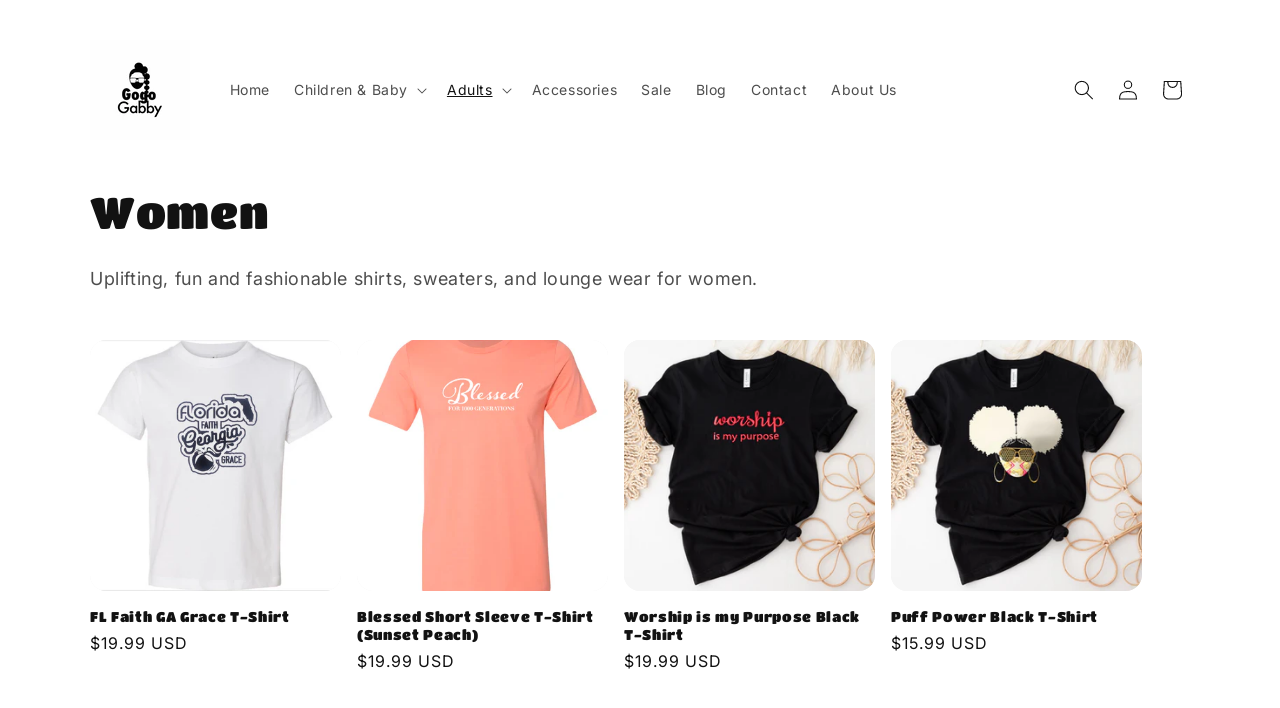

--- FILE ---
content_type: text/html; charset=utf-8
request_url: https://gogogabby.com/collections/womens-apparel
body_size: 31470
content:
<!doctype html>
<html class="no-js" lang="en">
  <head>
    <meta charset="utf-8">
    <meta http-equiv="X-UA-Compatible" content="IE=edge">
    <meta name="viewport" content="width=device-width,initial-scale=1">
    <meta name="theme-color" content="">
    <link rel="canonical" href="https://gogogabby.com/collections/womens-apparel"><link rel="icon" type="image/png" href="//gogogabby.com/cdn/shop/files/7C4E15D7-ACB9-4D1C-89C7-6550D119F820.png?crop=center&height=32&v=1712856600&width=32"><link rel="preconnect" href="https://fonts.shopifycdn.com" crossorigin><title>
      Women
 &ndash; GoGoGabby</title>

    
      <meta name="description" content="Uplifting, fun and fashionable shirts, sweaters, and lounge wear for women.">
    

    

<meta property="og:site_name" content="GoGoGabby">
<meta property="og:url" content="https://gogogabby.com/collections/womens-apparel">
<meta property="og:title" content="Women">
<meta property="og:type" content="website">
<meta property="og:description" content="Uplifting, fun and fashionable shirts, sweaters, and lounge wear for women."><meta property="og:image" content="http://gogogabby.com/cdn/shop/collections/G_M.png?v=1659562206">
  <meta property="og:image:secure_url" content="https://gogogabby.com/cdn/shop/collections/G_M.png?v=1659562206">
  <meta property="og:image:width" content="710">
  <meta property="og:image:height" content="888"><meta name="twitter:card" content="summary_large_image">
<meta name="twitter:title" content="Women">
<meta name="twitter:description" content="Uplifting, fun and fashionable shirts, sweaters, and lounge wear for women.">


    <script src="//gogogabby.com/cdn/shop/t/8/assets/constants.js?v=58251544750838685771711938118" defer="defer"></script>
    <script src="//gogogabby.com/cdn/shop/t/8/assets/pubsub.js?v=158357773527763999511711938118" defer="defer"></script>
    <script src="//gogogabby.com/cdn/shop/t/8/assets/global.js?v=106116626045777747121711938118" defer="defer"></script><script src="//gogogabby.com/cdn/shop/t/8/assets/animations.js?v=88693664871331136111711938117" defer="defer"></script><script>window.performance && window.performance.mark && window.performance.mark('shopify.content_for_header.start');</script><meta name="google-site-verification" content="ehe-aT-XuO8wOFw6MJ7VYnfiJYziXZGlKrG6AsuWflI">
<meta name="facebook-domain-verification" content="79k3wrfscrxveekh61x2padazj0p40">
<meta name="google-site-verification" content="w1uN_V33cKhwL-W_fn0kxL5hsQvTrLFi5MMoKtaJLlM">
<meta id="shopify-digital-wallet" name="shopify-digital-wallet" content="/55630495825/digital_wallets/dialog">
<meta name="shopify-checkout-api-token" content="8a8f61e5cfb54fcfed26c4622e657d7a">
<meta id="in-context-paypal-metadata" data-shop-id="55630495825" data-venmo-supported="false" data-environment="production" data-locale="en_US" data-paypal-v4="true" data-currency="USD">
<link rel="alternate" type="application/atom+xml" title="Feed" href="/collections/womens-apparel.atom" />
<link rel="next" href="/collections/womens-apparel?page=2">
<link rel="alternate" type="application/json+oembed" href="https://gogogabby.com/collections/womens-apparel.oembed">
<script async="async" src="/checkouts/internal/preloads.js?locale=en-US"></script>
<link rel="preconnect" href="https://shop.app" crossorigin="anonymous">
<script async="async" src="https://shop.app/checkouts/internal/preloads.js?locale=en-US&shop_id=55630495825" crossorigin="anonymous"></script>
<script id="apple-pay-shop-capabilities" type="application/json">{"shopId":55630495825,"countryCode":"US","currencyCode":"USD","merchantCapabilities":["supports3DS"],"merchantId":"gid:\/\/shopify\/Shop\/55630495825","merchantName":"GoGoGabby","requiredBillingContactFields":["postalAddress","email"],"requiredShippingContactFields":["postalAddress","email"],"shippingType":"shipping","supportedNetworks":["visa","masterCard","amex","discover","elo","jcb"],"total":{"type":"pending","label":"GoGoGabby","amount":"1.00"},"shopifyPaymentsEnabled":true,"supportsSubscriptions":true}</script>
<script id="shopify-features" type="application/json">{"accessToken":"8a8f61e5cfb54fcfed26c4622e657d7a","betas":["rich-media-storefront-analytics"],"domain":"gogogabby.com","predictiveSearch":true,"shopId":55630495825,"locale":"en"}</script>
<script>var Shopify = Shopify || {};
Shopify.shop = "gogogabby.myshopify.com";
Shopify.locale = "en";
Shopify.currency = {"active":"USD","rate":"1.0"};
Shopify.country = "US";
Shopify.theme = {"name":"Spotlight","id":129100546129,"schema_name":"Spotlight","schema_version":"13.0.1","theme_store_id":1891,"role":"main"};
Shopify.theme.handle = "null";
Shopify.theme.style = {"id":null,"handle":null};
Shopify.cdnHost = "gogogabby.com/cdn";
Shopify.routes = Shopify.routes || {};
Shopify.routes.root = "/";</script>
<script type="module">!function(o){(o.Shopify=o.Shopify||{}).modules=!0}(window);</script>
<script>!function(o){function n(){var o=[];function n(){o.push(Array.prototype.slice.apply(arguments))}return n.q=o,n}var t=o.Shopify=o.Shopify||{};t.loadFeatures=n(),t.autoloadFeatures=n()}(window);</script>
<script>
  window.ShopifyPay = window.ShopifyPay || {};
  window.ShopifyPay.apiHost = "shop.app\/pay";
  window.ShopifyPay.redirectState = null;
</script>
<script id="shop-js-analytics" type="application/json">{"pageType":"collection"}</script>
<script defer="defer" async type="module" src="//gogogabby.com/cdn/shopifycloud/shop-js/modules/v2/client.init-shop-cart-sync_BdyHc3Nr.en.esm.js"></script>
<script defer="defer" async type="module" src="//gogogabby.com/cdn/shopifycloud/shop-js/modules/v2/chunk.common_Daul8nwZ.esm.js"></script>
<script type="module">
  await import("//gogogabby.com/cdn/shopifycloud/shop-js/modules/v2/client.init-shop-cart-sync_BdyHc3Nr.en.esm.js");
await import("//gogogabby.com/cdn/shopifycloud/shop-js/modules/v2/chunk.common_Daul8nwZ.esm.js");

  window.Shopify.SignInWithShop?.initShopCartSync?.({"fedCMEnabled":true,"windoidEnabled":true});

</script>
<script>
  window.Shopify = window.Shopify || {};
  if (!window.Shopify.featureAssets) window.Shopify.featureAssets = {};
  window.Shopify.featureAssets['shop-js'] = {"shop-cart-sync":["modules/v2/client.shop-cart-sync_QYOiDySF.en.esm.js","modules/v2/chunk.common_Daul8nwZ.esm.js"],"init-fed-cm":["modules/v2/client.init-fed-cm_DchLp9rc.en.esm.js","modules/v2/chunk.common_Daul8nwZ.esm.js"],"shop-button":["modules/v2/client.shop-button_OV7bAJc5.en.esm.js","modules/v2/chunk.common_Daul8nwZ.esm.js"],"init-windoid":["modules/v2/client.init-windoid_DwxFKQ8e.en.esm.js","modules/v2/chunk.common_Daul8nwZ.esm.js"],"shop-cash-offers":["modules/v2/client.shop-cash-offers_DWtL6Bq3.en.esm.js","modules/v2/chunk.common_Daul8nwZ.esm.js","modules/v2/chunk.modal_CQq8HTM6.esm.js"],"shop-toast-manager":["modules/v2/client.shop-toast-manager_CX9r1SjA.en.esm.js","modules/v2/chunk.common_Daul8nwZ.esm.js"],"init-shop-email-lookup-coordinator":["modules/v2/client.init-shop-email-lookup-coordinator_UhKnw74l.en.esm.js","modules/v2/chunk.common_Daul8nwZ.esm.js"],"pay-button":["modules/v2/client.pay-button_DzxNnLDY.en.esm.js","modules/v2/chunk.common_Daul8nwZ.esm.js"],"avatar":["modules/v2/client.avatar_BTnouDA3.en.esm.js"],"init-shop-cart-sync":["modules/v2/client.init-shop-cart-sync_BdyHc3Nr.en.esm.js","modules/v2/chunk.common_Daul8nwZ.esm.js"],"shop-login-button":["modules/v2/client.shop-login-button_D8B466_1.en.esm.js","modules/v2/chunk.common_Daul8nwZ.esm.js","modules/v2/chunk.modal_CQq8HTM6.esm.js"],"init-customer-accounts-sign-up":["modules/v2/client.init-customer-accounts-sign-up_C8fpPm4i.en.esm.js","modules/v2/client.shop-login-button_D8B466_1.en.esm.js","modules/v2/chunk.common_Daul8nwZ.esm.js","modules/v2/chunk.modal_CQq8HTM6.esm.js"],"init-shop-for-new-customer-accounts":["modules/v2/client.init-shop-for-new-customer-accounts_CVTO0Ztu.en.esm.js","modules/v2/client.shop-login-button_D8B466_1.en.esm.js","modules/v2/chunk.common_Daul8nwZ.esm.js","modules/v2/chunk.modal_CQq8HTM6.esm.js"],"init-customer-accounts":["modules/v2/client.init-customer-accounts_dRgKMfrE.en.esm.js","modules/v2/client.shop-login-button_D8B466_1.en.esm.js","modules/v2/chunk.common_Daul8nwZ.esm.js","modules/v2/chunk.modal_CQq8HTM6.esm.js"],"shop-follow-button":["modules/v2/client.shop-follow-button_CkZpjEct.en.esm.js","modules/v2/chunk.common_Daul8nwZ.esm.js","modules/v2/chunk.modal_CQq8HTM6.esm.js"],"lead-capture":["modules/v2/client.lead-capture_BntHBhfp.en.esm.js","modules/v2/chunk.common_Daul8nwZ.esm.js","modules/v2/chunk.modal_CQq8HTM6.esm.js"],"checkout-modal":["modules/v2/client.checkout-modal_CfxcYbTm.en.esm.js","modules/v2/chunk.common_Daul8nwZ.esm.js","modules/v2/chunk.modal_CQq8HTM6.esm.js"],"shop-login":["modules/v2/client.shop-login_Da4GZ2H6.en.esm.js","modules/v2/chunk.common_Daul8nwZ.esm.js","modules/v2/chunk.modal_CQq8HTM6.esm.js"],"payment-terms":["modules/v2/client.payment-terms_MV4M3zvL.en.esm.js","modules/v2/chunk.common_Daul8nwZ.esm.js","modules/v2/chunk.modal_CQq8HTM6.esm.js"]};
</script>
<script>(function() {
  var isLoaded = false;
  function asyncLoad() {
    if (isLoaded) return;
    isLoaded = true;
    var urls = ["\/\/cdn.shopify.com\/proxy\/0cf87d87c55e727f3c441baf7c2af803ef97e6c8d67858bf6f7c3ac48d6c2601\/static.cdn.printful.com\/static\/js\/external\/shopify-product-customizer.js?v=0.28\u0026shop=gogogabby.myshopify.com\u0026sp-cache-control=cHVibGljLCBtYXgtYWdlPTkwMA","https:\/\/cdn.nfcube.com\/instafeed-ee4080510830997008dc2f3ccee41b5f.js?shop=gogogabby.myshopify.com","https:\/\/clkj-online.oss-cn-hongkong.aliyuncs.com\/shopify-sdk\/bootstrap.js?shop=gogogabby.myshopify.com"];
    for (var i = 0; i < urls.length; i++) {
      var s = document.createElement('script');
      s.type = 'text/javascript';
      s.async = true;
      s.src = urls[i];
      var x = document.getElementsByTagName('script')[0];
      x.parentNode.insertBefore(s, x);
    }
  };
  if(window.attachEvent) {
    window.attachEvent('onload', asyncLoad);
  } else {
    window.addEventListener('load', asyncLoad, false);
  }
})();</script>
<script id="__st">var __st={"a":55630495825,"offset":-18000,"reqid":"c12212f6-1ba7-467d-b38b-0d692f2bf472-1768962357","pageurl":"gogogabby.com\/collections\/womens-apparel","u":"cad60e5f4ee1","p":"collection","rtyp":"collection","rid":267358437457};</script>
<script>window.ShopifyPaypalV4VisibilityTracking = true;</script>
<script id="captcha-bootstrap">!function(){'use strict';const t='contact',e='account',n='new_comment',o=[[t,t],['blogs',n],['comments',n],[t,'customer']],c=[[e,'customer_login'],[e,'guest_login'],[e,'recover_customer_password'],[e,'create_customer']],r=t=>t.map((([t,e])=>`form[action*='/${t}']:not([data-nocaptcha='true']) input[name='form_type'][value='${e}']`)).join(','),a=t=>()=>t?[...document.querySelectorAll(t)].map((t=>t.form)):[];function s(){const t=[...o],e=r(t);return a(e)}const i='password',u='form_key',d=['recaptcha-v3-token','g-recaptcha-response','h-captcha-response',i],f=()=>{try{return window.sessionStorage}catch{return}},m='__shopify_v',_=t=>t.elements[u];function p(t,e,n=!1){try{const o=window.sessionStorage,c=JSON.parse(o.getItem(e)),{data:r}=function(t){const{data:e,action:n}=t;return t[m]||n?{data:e,action:n}:{data:t,action:n}}(c);for(const[e,n]of Object.entries(r))t.elements[e]&&(t.elements[e].value=n);n&&o.removeItem(e)}catch(o){console.error('form repopulation failed',{error:o})}}const l='form_type',E='cptcha';function T(t){t.dataset[E]=!0}const w=window,h=w.document,L='Shopify',v='ce_forms',y='captcha';let A=!1;((t,e)=>{const n=(g='f06e6c50-85a8-45c8-87d0-21a2b65856fe',I='https://cdn.shopify.com/shopifycloud/storefront-forms-hcaptcha/ce_storefront_forms_captcha_hcaptcha.v1.5.2.iife.js',D={infoText:'Protected by hCaptcha',privacyText:'Privacy',termsText:'Terms'},(t,e,n)=>{const o=w[L][v],c=o.bindForm;if(c)return c(t,g,e,D).then(n);var r;o.q.push([[t,g,e,D],n]),r=I,A||(h.body.append(Object.assign(h.createElement('script'),{id:'captcha-provider',async:!0,src:r})),A=!0)});var g,I,D;w[L]=w[L]||{},w[L][v]=w[L][v]||{},w[L][v].q=[],w[L][y]=w[L][y]||{},w[L][y].protect=function(t,e){n(t,void 0,e),T(t)},Object.freeze(w[L][y]),function(t,e,n,w,h,L){const[v,y,A,g]=function(t,e,n){const i=e?o:[],u=t?c:[],d=[...i,...u],f=r(d),m=r(i),_=r(d.filter((([t,e])=>n.includes(e))));return[a(f),a(m),a(_),s()]}(w,h,L),I=t=>{const e=t.target;return e instanceof HTMLFormElement?e:e&&e.form},D=t=>v().includes(t);t.addEventListener('submit',(t=>{const e=I(t);if(!e)return;const n=D(e)&&!e.dataset.hcaptchaBound&&!e.dataset.recaptchaBound,o=_(e),c=g().includes(e)&&(!o||!o.value);(n||c)&&t.preventDefault(),c&&!n&&(function(t){try{if(!f())return;!function(t){const e=f();if(!e)return;const n=_(t);if(!n)return;const o=n.value;o&&e.removeItem(o)}(t);const e=Array.from(Array(32),(()=>Math.random().toString(36)[2])).join('');!function(t,e){_(t)||t.append(Object.assign(document.createElement('input'),{type:'hidden',name:u})),t.elements[u].value=e}(t,e),function(t,e){const n=f();if(!n)return;const o=[...t.querySelectorAll(`input[type='${i}']`)].map((({name:t})=>t)),c=[...d,...o],r={};for(const[a,s]of new FormData(t).entries())c.includes(a)||(r[a]=s);n.setItem(e,JSON.stringify({[m]:1,action:t.action,data:r}))}(t,e)}catch(e){console.error('failed to persist form',e)}}(e),e.submit())}));const S=(t,e)=>{t&&!t.dataset[E]&&(n(t,e.some((e=>e===t))),T(t))};for(const o of['focusin','change'])t.addEventListener(o,(t=>{const e=I(t);D(e)&&S(e,y())}));const B=e.get('form_key'),M=e.get(l),P=B&&M;t.addEventListener('DOMContentLoaded',(()=>{const t=y();if(P)for(const e of t)e.elements[l].value===M&&p(e,B);[...new Set([...A(),...v().filter((t=>'true'===t.dataset.shopifyCaptcha))])].forEach((e=>S(e,t)))}))}(h,new URLSearchParams(w.location.search),n,t,e,['guest_login'])})(!0,!0)}();</script>
<script integrity="sha256-4kQ18oKyAcykRKYeNunJcIwy7WH5gtpwJnB7kiuLZ1E=" data-source-attribution="shopify.loadfeatures" defer="defer" src="//gogogabby.com/cdn/shopifycloud/storefront/assets/storefront/load_feature-a0a9edcb.js" crossorigin="anonymous"></script>
<script crossorigin="anonymous" defer="defer" src="//gogogabby.com/cdn/shopifycloud/storefront/assets/shopify_pay/storefront-65b4c6d7.js?v=20250812"></script>
<script data-source-attribution="shopify.dynamic_checkout.dynamic.init">var Shopify=Shopify||{};Shopify.PaymentButton=Shopify.PaymentButton||{isStorefrontPortableWallets:!0,init:function(){window.Shopify.PaymentButton.init=function(){};var t=document.createElement("script");t.src="https://gogogabby.com/cdn/shopifycloud/portable-wallets/latest/portable-wallets.en.js",t.type="module",document.head.appendChild(t)}};
</script>
<script data-source-attribution="shopify.dynamic_checkout.buyer_consent">
  function portableWalletsHideBuyerConsent(e){var t=document.getElementById("shopify-buyer-consent"),n=document.getElementById("shopify-subscription-policy-button");t&&n&&(t.classList.add("hidden"),t.setAttribute("aria-hidden","true"),n.removeEventListener("click",e))}function portableWalletsShowBuyerConsent(e){var t=document.getElementById("shopify-buyer-consent"),n=document.getElementById("shopify-subscription-policy-button");t&&n&&(t.classList.remove("hidden"),t.removeAttribute("aria-hidden"),n.addEventListener("click",e))}window.Shopify?.PaymentButton&&(window.Shopify.PaymentButton.hideBuyerConsent=portableWalletsHideBuyerConsent,window.Shopify.PaymentButton.showBuyerConsent=portableWalletsShowBuyerConsent);
</script>
<script data-source-attribution="shopify.dynamic_checkout.cart.bootstrap">document.addEventListener("DOMContentLoaded",(function(){function t(){return document.querySelector("shopify-accelerated-checkout-cart, shopify-accelerated-checkout")}if(t())Shopify.PaymentButton.init();else{new MutationObserver((function(e,n){t()&&(Shopify.PaymentButton.init(),n.disconnect())})).observe(document.body,{childList:!0,subtree:!0})}}));
</script>
<link id="shopify-accelerated-checkout-styles" rel="stylesheet" media="screen" href="https://gogogabby.com/cdn/shopifycloud/portable-wallets/latest/accelerated-checkout-backwards-compat.css" crossorigin="anonymous">
<style id="shopify-accelerated-checkout-cart">
        #shopify-buyer-consent {
  margin-top: 1em;
  display: inline-block;
  width: 100%;
}

#shopify-buyer-consent.hidden {
  display: none;
}

#shopify-subscription-policy-button {
  background: none;
  border: none;
  padding: 0;
  text-decoration: underline;
  font-size: inherit;
  cursor: pointer;
}

#shopify-subscription-policy-button::before {
  box-shadow: none;
}

      </style>
<script id="sections-script" data-sections="header" defer="defer" src="//gogogabby.com/cdn/shop/t/8/compiled_assets/scripts.js?v=266"></script>
<script>window.performance && window.performance.mark && window.performance.mark('shopify.content_for_header.end');</script>


    <style data-shopify>
      @font-face {
  font-family: Inter;
  font-weight: 400;
  font-style: normal;
  font-display: swap;
  src: url("//gogogabby.com/cdn/fonts/inter/inter_n4.b2a3f24c19b4de56e8871f609e73ca7f6d2e2bb9.woff2") format("woff2"),
       url("//gogogabby.com/cdn/fonts/inter/inter_n4.af8052d517e0c9ffac7b814872cecc27ae1fa132.woff") format("woff");
}

      @font-face {
  font-family: Inter;
  font-weight: 700;
  font-style: normal;
  font-display: swap;
  src: url("//gogogabby.com/cdn/fonts/inter/inter_n7.02711e6b374660cfc7915d1afc1c204e633421e4.woff2") format("woff2"),
       url("//gogogabby.com/cdn/fonts/inter/inter_n7.6dab87426f6b8813070abd79972ceaf2f8d3b012.woff") format("woff");
}

      @font-face {
  font-family: Inter;
  font-weight: 400;
  font-style: italic;
  font-display: swap;
  src: url("//gogogabby.com/cdn/fonts/inter/inter_i4.feae1981dda792ab80d117249d9c7e0f1017e5b3.woff2") format("woff2"),
       url("//gogogabby.com/cdn/fonts/inter/inter_i4.62773b7113d5e5f02c71486623cf828884c85c6e.woff") format("woff");
}

      @font-face {
  font-family: Inter;
  font-weight: 700;
  font-style: italic;
  font-display: swap;
  src: url("//gogogabby.com/cdn/fonts/inter/inter_i7.b377bcd4cc0f160622a22d638ae7e2cd9b86ea4c.woff2") format("woff2"),
       url("//gogogabby.com/cdn/fonts/inter/inter_i7.7c69a6a34e3bb44fcf6f975857e13b9a9b25beb4.woff") format("woff");
}

      @font-face {
  font-family: "Titan One";
  font-weight: 400;
  font-style: normal;
  font-display: swap;
  src: url("//gogogabby.com/cdn/fonts/titan_one/titanone_n4.2e4a6fa0d05c961cb1d716f9bf49bdc81603bb0a.woff2") format("woff2"),
       url("//gogogabby.com/cdn/fonts/titan_one/titanone_n4.7750ae16c1495061aa9b9d77aa290f2636c60c97.woff") format("woff");
}


      
        :root,
        .color-scheme-1 {
          --color-background: 255,255,255;
        
          --gradient-background: #ffffff;
        

        

        --color-foreground: 18,18,18;
        --color-background-contrast: 191,191,191;
        --color-shadow: 18,18,18;
        --color-button: 252,228,119;
        --color-button-text: 18,18,18;
        --color-secondary-button: 255,255,255;
        --color-secondary-button-text: 18,18,18;
        --color-link: 18,18,18;
        --color-badge-foreground: 18,18,18;
        --color-badge-background: 255,255,255;
        --color-badge-border: 18,18,18;
        --payment-terms-background-color: rgb(255 255 255);
      }
      
        
        .color-scheme-2 {
          --color-background: 243,243,243;
        
          --gradient-background: #f3f3f3;
        

        

        --color-foreground: 18,18,18;
        --color-background-contrast: 179,179,179;
        --color-shadow: 18,18,18;
        --color-button: 18,18,18;
        --color-button-text: 243,243,243;
        --color-secondary-button: 243,243,243;
        --color-secondary-button-text: 18,18,18;
        --color-link: 18,18,18;
        --color-badge-foreground: 18,18,18;
        --color-badge-background: 243,243,243;
        --color-badge-border: 18,18,18;
        --payment-terms-background-color: rgb(243 243 243);
      }
      
        
        .color-scheme-3 {
          --color-background: 36,40,51;
        
          --gradient-background: #242833;
        

        

        --color-foreground: 255,255,255;
        --color-background-contrast: 47,52,66;
        --color-shadow: 18,18,18;
        --color-button: 255,255,255;
        --color-button-text: 18,18,18;
        --color-secondary-button: 36,40,51;
        --color-secondary-button-text: 255,255,255;
        --color-link: 255,255,255;
        --color-badge-foreground: 255,255,255;
        --color-badge-background: 36,40,51;
        --color-badge-border: 255,255,255;
        --payment-terms-background-color: rgb(36 40 51);
      }
      
        
        .color-scheme-4 {
          --color-background: 18,18,18;
        
          --gradient-background: #121212;
        

        

        --color-foreground: 255,255,255;
        --color-background-contrast: 146,146,146;
        --color-shadow: 18,18,18;
        --color-button: 255,255,255;
        --color-button-text: 18,18,18;
        --color-secondary-button: 18,18,18;
        --color-secondary-button-text: 255,255,255;
        --color-link: 255,255,255;
        --color-badge-foreground: 255,255,255;
        --color-badge-background: 18,18,18;
        --color-badge-border: 255,255,255;
        --payment-terms-background-color: rgb(18 18 18);
      }
      
        
        .color-scheme-5 {
          --color-background: 185,0,0;
        
          --gradient-background: #b90000;
        

        

        --color-foreground: 255,255,255;
        --color-background-contrast: 211,0,0;
        --color-shadow: 18,18,18;
        --color-button: 255,255,255;
        --color-button-text: 185,0,0;
        --color-secondary-button: 185,0,0;
        --color-secondary-button-text: 255,255,255;
        --color-link: 255,255,255;
        --color-badge-foreground: 255,255,255;
        --color-badge-background: 185,0,0;
        --color-badge-border: 255,255,255;
        --payment-terms-background-color: rgb(185 0 0);
      }
      
        
        .color-scheme-0e8062f9-b6d0-47b4-8f5f-fe431e52f572 {
          --color-background: 255,255,255;
        
          --gradient-background: linear-gradient(127deg, rgba(11, 178, 255, 1) 11%, rgba(255, 70, 199, 1) 81%);
        

        

        --color-foreground: 18,18,18;
        --color-background-contrast: 191,191,191;
        --color-shadow: 169,62,129;
        --color-button: 230,57,165;
        --color-button-text: 255,255,255;
        --color-secondary-button: 255,255,255;
        --color-secondary-button-text: 230,57,165;
        --color-link: 230,57,165;
        --color-badge-foreground: 18,18,18;
        --color-badge-background: 255,255,255;
        --color-badge-border: 18,18,18;
        --payment-terms-background-color: rgb(255 255 255);
      }
      
        
        .color-scheme-7c950c20-7427-42e9-b7f5-824a6721a85c {
          --color-background: 255,255,255;
        
          --gradient-background: #ffffff;
        

        

        --color-foreground: 18,18,18;
        --color-background-contrast: 191,191,191;
        --color-shadow: 18,18,18;
        --color-button: 181,19,119;
        --color-button-text: 18,18,18;
        --color-secondary-button: 255,255,255;
        --color-secondary-button-text: 18,18,18;
        --color-link: 18,18,18;
        --color-badge-foreground: 18,18,18;
        --color-badge-background: 255,255,255;
        --color-badge-border: 18,18,18;
        --payment-terms-background-color: rgb(255 255 255);
      }
      

      body, .color-scheme-1, .color-scheme-2, .color-scheme-3, .color-scheme-4, .color-scheme-5, .color-scheme-0e8062f9-b6d0-47b4-8f5f-fe431e52f572, .color-scheme-7c950c20-7427-42e9-b7f5-824a6721a85c {
        color: rgba(var(--color-foreground), 0.75);
        background-color: rgb(var(--color-background));
      }

      :root {
        --font-body-family: Inter, sans-serif;
        --font-body-style: normal;
        --font-body-weight: 400;
        --font-body-weight-bold: 700;

        --font-heading-family: "Titan One", sans-serif;
        --font-heading-style: normal;
        --font-heading-weight: 400;

        --font-body-scale: 1.0;
        --font-heading-scale: 1.1;

        --media-padding: px;
        --media-border-opacity: 0.0;
        --media-border-width: 0px;
        --media-radius: 4px;
        --media-shadow-opacity: 0.0;
        --media-shadow-horizontal-offset: 0px;
        --media-shadow-vertical-offset: 4px;
        --media-shadow-blur-radius: 5px;
        --media-shadow-visible: 0;

        --page-width: 120rem;
        --page-width-margin: 0rem;

        --product-card-image-padding: 0.0rem;
        --product-card-corner-radius: 1.6rem;
        --product-card-text-alignment: left;
        --product-card-border-width: 0.0rem;
        --product-card-border-opacity: 0.1;
        --product-card-shadow-opacity: 0.0;
        --product-card-shadow-visible: 0;
        --product-card-shadow-horizontal-offset: 0.0rem;
        --product-card-shadow-vertical-offset: 0.4rem;
        --product-card-shadow-blur-radius: 0.5rem;

        --collection-card-image-padding: 0.0rem;
        --collection-card-corner-radius: 1.6rem;
        --collection-card-text-alignment: left;
        --collection-card-border-width: 0.0rem;
        --collection-card-border-opacity: 0.1;
        --collection-card-shadow-opacity: 0.0;
        --collection-card-shadow-visible: 0;
        --collection-card-shadow-horizontal-offset: 0.0rem;
        --collection-card-shadow-vertical-offset: 0.4rem;
        --collection-card-shadow-blur-radius: 0.5rem;

        --blog-card-image-padding: 0.0rem;
        --blog-card-corner-radius: 1.6rem;
        --blog-card-text-alignment: left;
        --blog-card-border-width: 0.0rem;
        --blog-card-border-opacity: 0.1;
        --blog-card-shadow-opacity: 0.0;
        --blog-card-shadow-visible: 0;
        --blog-card-shadow-horizontal-offset: 0.0rem;
        --blog-card-shadow-vertical-offset: 0.4rem;
        --blog-card-shadow-blur-radius: 0.5rem;

        --badge-corner-radius: 0.4rem;

        --popup-border-width: 1px;
        --popup-border-opacity: 1.0;
        --popup-corner-radius: 4px;
        --popup-shadow-opacity: 0.0;
        --popup-shadow-horizontal-offset: 0px;
        --popup-shadow-vertical-offset: 4px;
        --popup-shadow-blur-radius: 5px;

        --drawer-border-width: 1px;
        --drawer-border-opacity: 0.1;
        --drawer-shadow-opacity: 0.0;
        --drawer-shadow-horizontal-offset: 0px;
        --drawer-shadow-vertical-offset: 4px;
        --drawer-shadow-blur-radius: 5px;

        --spacing-sections-desktop: 0px;
        --spacing-sections-mobile: 0px;

        --grid-desktop-vertical-spacing: 16px;
        --grid-desktop-horizontal-spacing: 16px;
        --grid-mobile-vertical-spacing: 8px;
        --grid-mobile-horizontal-spacing: 8px;

        --text-boxes-border-opacity: 0.1;
        --text-boxes-border-width: 0px;
        --text-boxes-radius: 0px;
        --text-boxes-shadow-opacity: 0.0;
        --text-boxes-shadow-visible: 0;
        --text-boxes-shadow-horizontal-offset: 0px;
        --text-boxes-shadow-vertical-offset: 4px;
        --text-boxes-shadow-blur-radius: 5px;

        --buttons-radius: 4px;
        --buttons-radius-outset: 5px;
        --buttons-border-width: 1px;
        --buttons-border-opacity: 1.0;
        --buttons-shadow-opacity: 0.0;
        --buttons-shadow-visible: 0;
        --buttons-shadow-horizontal-offset: 0px;
        --buttons-shadow-vertical-offset: 4px;
        --buttons-shadow-blur-radius: 5px;
        --buttons-border-offset: 0.3px;

        --inputs-radius: 4px;
        --inputs-border-width: 1px;
        --inputs-border-opacity: 1.0;
        --inputs-shadow-opacity: 0.0;
        --inputs-shadow-horizontal-offset: 0px;
        --inputs-margin-offset: 0px;
        --inputs-shadow-vertical-offset: 4px;
        --inputs-shadow-blur-radius: 5px;
        --inputs-radius-outset: 5px;

        --variant-pills-radius: 40px;
        --variant-pills-border-width: 1px;
        --variant-pills-border-opacity: 0.55;
        --variant-pills-shadow-opacity: 0.0;
        --variant-pills-shadow-horizontal-offset: 0px;
        --variant-pills-shadow-vertical-offset: 4px;
        --variant-pills-shadow-blur-radius: 5px;
      }

      *,
      *::before,
      *::after {
        box-sizing: inherit;
      }

      html {
        box-sizing: border-box;
        font-size: calc(var(--font-body-scale) * 62.5%);
        height: 100%;
      }

      body {
        display: grid;
        grid-template-rows: auto auto 1fr auto;
        grid-template-columns: 100%;
        min-height: 100%;
        margin: 0;
        font-size: 1.5rem;
        letter-spacing: 0.06rem;
        line-height: calc(1 + 0.8 / var(--font-body-scale));
        font-family: var(--font-body-family);
        font-style: var(--font-body-style);
        font-weight: var(--font-body-weight);
      }

      @media screen and (min-width: 750px) {
        body {
          font-size: 1.6rem;
        }
      }
    </style>

    <link href="//gogogabby.com/cdn/shop/t/8/assets/base.css?v=92082403144528123361711938117" rel="stylesheet" type="text/css" media="all" />
<link rel="preload" as="font" href="//gogogabby.com/cdn/fonts/inter/inter_n4.b2a3f24c19b4de56e8871f609e73ca7f6d2e2bb9.woff2" type="font/woff2" crossorigin><link rel="preload" as="font" href="//gogogabby.com/cdn/fonts/titan_one/titanone_n4.2e4a6fa0d05c961cb1d716f9bf49bdc81603bb0a.woff2" type="font/woff2" crossorigin><link
        rel="stylesheet"
        href="//gogogabby.com/cdn/shop/t/8/assets/component-predictive-search.css?v=118923337488134913561711938117"
        media="print"
        onload="this.media='all'"
      ><script>
      document.documentElement.className = document.documentElement.className.replace('no-js', 'js');
      if (Shopify.designMode) {
        document.documentElement.classList.add('shopify-design-mode');
      }
    </script>
  <link href="https://monorail-edge.shopifysvc.com" rel="dns-prefetch">
<script>(function(){if ("sendBeacon" in navigator && "performance" in window) {try {var session_token_from_headers = performance.getEntriesByType('navigation')[0].serverTiming.find(x => x.name == '_s').description;} catch {var session_token_from_headers = undefined;}var session_cookie_matches = document.cookie.match(/_shopify_s=([^;]*)/);var session_token_from_cookie = session_cookie_matches && session_cookie_matches.length === 2 ? session_cookie_matches[1] : "";var session_token = session_token_from_headers || session_token_from_cookie || "";function handle_abandonment_event(e) {var entries = performance.getEntries().filter(function(entry) {return /monorail-edge.shopifysvc.com/.test(entry.name);});if (!window.abandonment_tracked && entries.length === 0) {window.abandonment_tracked = true;var currentMs = Date.now();var navigation_start = performance.timing.navigationStart;var payload = {shop_id: 55630495825,url: window.location.href,navigation_start,duration: currentMs - navigation_start,session_token,page_type: "collection"};window.navigator.sendBeacon("https://monorail-edge.shopifysvc.com/v1/produce", JSON.stringify({schema_id: "online_store_buyer_site_abandonment/1.1",payload: payload,metadata: {event_created_at_ms: currentMs,event_sent_at_ms: currentMs}}));}}window.addEventListener('pagehide', handle_abandonment_event);}}());</script>
<script id="web-pixels-manager-setup">(function e(e,d,r,n,o){if(void 0===o&&(o={}),!Boolean(null===(a=null===(i=window.Shopify)||void 0===i?void 0:i.analytics)||void 0===a?void 0:a.replayQueue)){var i,a;window.Shopify=window.Shopify||{};var t=window.Shopify;t.analytics=t.analytics||{};var s=t.analytics;s.replayQueue=[],s.publish=function(e,d,r){return s.replayQueue.push([e,d,r]),!0};try{self.performance.mark("wpm:start")}catch(e){}var l=function(){var e={modern:/Edge?\/(1{2}[4-9]|1[2-9]\d|[2-9]\d{2}|\d{4,})\.\d+(\.\d+|)|Firefox\/(1{2}[4-9]|1[2-9]\d|[2-9]\d{2}|\d{4,})\.\d+(\.\d+|)|Chrom(ium|e)\/(9{2}|\d{3,})\.\d+(\.\d+|)|(Maci|X1{2}).+ Version\/(15\.\d+|(1[6-9]|[2-9]\d|\d{3,})\.\d+)([,.]\d+|)( \(\w+\)|)( Mobile\/\w+|) Safari\/|Chrome.+OPR\/(9{2}|\d{3,})\.\d+\.\d+|(CPU[ +]OS|iPhone[ +]OS|CPU[ +]iPhone|CPU IPhone OS|CPU iPad OS)[ +]+(15[._]\d+|(1[6-9]|[2-9]\d|\d{3,})[._]\d+)([._]\d+|)|Android:?[ /-](13[3-9]|1[4-9]\d|[2-9]\d{2}|\d{4,})(\.\d+|)(\.\d+|)|Android.+Firefox\/(13[5-9]|1[4-9]\d|[2-9]\d{2}|\d{4,})\.\d+(\.\d+|)|Android.+Chrom(ium|e)\/(13[3-9]|1[4-9]\d|[2-9]\d{2}|\d{4,})\.\d+(\.\d+|)|SamsungBrowser\/([2-9]\d|\d{3,})\.\d+/,legacy:/Edge?\/(1[6-9]|[2-9]\d|\d{3,})\.\d+(\.\d+|)|Firefox\/(5[4-9]|[6-9]\d|\d{3,})\.\d+(\.\d+|)|Chrom(ium|e)\/(5[1-9]|[6-9]\d|\d{3,})\.\d+(\.\d+|)([\d.]+$|.*Safari\/(?![\d.]+ Edge\/[\d.]+$))|(Maci|X1{2}).+ Version\/(10\.\d+|(1[1-9]|[2-9]\d|\d{3,})\.\d+)([,.]\d+|)( \(\w+\)|)( Mobile\/\w+|) Safari\/|Chrome.+OPR\/(3[89]|[4-9]\d|\d{3,})\.\d+\.\d+|(CPU[ +]OS|iPhone[ +]OS|CPU[ +]iPhone|CPU IPhone OS|CPU iPad OS)[ +]+(10[._]\d+|(1[1-9]|[2-9]\d|\d{3,})[._]\d+)([._]\d+|)|Android:?[ /-](13[3-9]|1[4-9]\d|[2-9]\d{2}|\d{4,})(\.\d+|)(\.\d+|)|Mobile Safari.+OPR\/([89]\d|\d{3,})\.\d+\.\d+|Android.+Firefox\/(13[5-9]|1[4-9]\d|[2-9]\d{2}|\d{4,})\.\d+(\.\d+|)|Android.+Chrom(ium|e)\/(13[3-9]|1[4-9]\d|[2-9]\d{2}|\d{4,})\.\d+(\.\d+|)|Android.+(UC? ?Browser|UCWEB|U3)[ /]?(15\.([5-9]|\d{2,})|(1[6-9]|[2-9]\d|\d{3,})\.\d+)\.\d+|SamsungBrowser\/(5\.\d+|([6-9]|\d{2,})\.\d+)|Android.+MQ{2}Browser\/(14(\.(9|\d{2,})|)|(1[5-9]|[2-9]\d|\d{3,})(\.\d+|))(\.\d+|)|K[Aa][Ii]OS\/(3\.\d+|([4-9]|\d{2,})\.\d+)(\.\d+|)/},d=e.modern,r=e.legacy,n=navigator.userAgent;return n.match(d)?"modern":n.match(r)?"legacy":"unknown"}(),u="modern"===l?"modern":"legacy",c=(null!=n?n:{modern:"",legacy:""})[u],f=function(e){return[e.baseUrl,"/wpm","/b",e.hashVersion,"modern"===e.buildTarget?"m":"l",".js"].join("")}({baseUrl:d,hashVersion:r,buildTarget:u}),m=function(e){var d=e.version,r=e.bundleTarget,n=e.surface,o=e.pageUrl,i=e.monorailEndpoint;return{emit:function(e){var a=e.status,t=e.errorMsg,s=(new Date).getTime(),l=JSON.stringify({metadata:{event_sent_at_ms:s},events:[{schema_id:"web_pixels_manager_load/3.1",payload:{version:d,bundle_target:r,page_url:o,status:a,surface:n,error_msg:t},metadata:{event_created_at_ms:s}}]});if(!i)return console&&console.warn&&console.warn("[Web Pixels Manager] No Monorail endpoint provided, skipping logging."),!1;try{return self.navigator.sendBeacon.bind(self.navigator)(i,l)}catch(e){}var u=new XMLHttpRequest;try{return u.open("POST",i,!0),u.setRequestHeader("Content-Type","text/plain"),u.send(l),!0}catch(e){return console&&console.warn&&console.warn("[Web Pixels Manager] Got an unhandled error while logging to Monorail."),!1}}}}({version:r,bundleTarget:l,surface:e.surface,pageUrl:self.location.href,monorailEndpoint:e.monorailEndpoint});try{o.browserTarget=l,function(e){var d=e.src,r=e.async,n=void 0===r||r,o=e.onload,i=e.onerror,a=e.sri,t=e.scriptDataAttributes,s=void 0===t?{}:t,l=document.createElement("script"),u=document.querySelector("head"),c=document.querySelector("body");if(l.async=n,l.src=d,a&&(l.integrity=a,l.crossOrigin="anonymous"),s)for(var f in s)if(Object.prototype.hasOwnProperty.call(s,f))try{l.dataset[f]=s[f]}catch(e){}if(o&&l.addEventListener("load",o),i&&l.addEventListener("error",i),u)u.appendChild(l);else{if(!c)throw new Error("Did not find a head or body element to append the script");c.appendChild(l)}}({src:f,async:!0,onload:function(){if(!function(){var e,d;return Boolean(null===(d=null===(e=window.Shopify)||void 0===e?void 0:e.analytics)||void 0===d?void 0:d.initialized)}()){var d=window.webPixelsManager.init(e)||void 0;if(d){var r=window.Shopify.analytics;r.replayQueue.forEach((function(e){var r=e[0],n=e[1],o=e[2];d.publishCustomEvent(r,n,o)})),r.replayQueue=[],r.publish=d.publishCustomEvent,r.visitor=d.visitor,r.initialized=!0}}},onerror:function(){return m.emit({status:"failed",errorMsg:"".concat(f," has failed to load")})},sri:function(e){var d=/^sha384-[A-Za-z0-9+/=]+$/;return"string"==typeof e&&d.test(e)}(c)?c:"",scriptDataAttributes:o}),m.emit({status:"loading"})}catch(e){m.emit({status:"failed",errorMsg:(null==e?void 0:e.message)||"Unknown error"})}}})({shopId: 55630495825,storefrontBaseUrl: "https://gogogabby.com",extensionsBaseUrl: "https://extensions.shopifycdn.com/cdn/shopifycloud/web-pixels-manager",monorailEndpoint: "https://monorail-edge.shopifysvc.com/unstable/produce_batch",surface: "storefront-renderer",enabledBetaFlags: ["2dca8a86"],webPixelsConfigList: [{"id":"897155153","configuration":"{\"webPixelName\":\"Judge.me\"}","eventPayloadVersion":"v1","runtimeContext":"STRICT","scriptVersion":"34ad157958823915625854214640f0bf","type":"APP","apiClientId":683015,"privacyPurposes":["ANALYTICS"],"dataSharingAdjustments":{"protectedCustomerApprovalScopes":["read_customer_email","read_customer_name","read_customer_personal_data","read_customer_phone"]}},{"id":"422379601","configuration":"{\"config\":\"{\\\"pixel_id\\\":\\\"G-J3ZJJKTHTP\\\",\\\"target_country\\\":\\\"US\\\",\\\"gtag_events\\\":[{\\\"type\\\":\\\"search\\\",\\\"action_label\\\":[\\\"G-J3ZJJKTHTP\\\",\\\"AW-322618882\\\/yXO6CJ-WsLAZEIKM65kB\\\"]},{\\\"type\\\":\\\"begin_checkout\\\",\\\"action_label\\\":[\\\"G-J3ZJJKTHTP\\\",\\\"AW-322618882\\\/mE1aCOmbsLAZEIKM65kB\\\"]},{\\\"type\\\":\\\"view_item\\\",\\\"action_label\\\":[\\\"G-J3ZJJKTHTP\\\",\\\"AW-322618882\\\/qt-LCJyWsLAZEIKM65kB\\\",\\\"MC-221GXV0N9E\\\"]},{\\\"type\\\":\\\"purchase\\\",\\\"action_label\\\":[\\\"G-J3ZJJKTHTP\\\",\\\"AW-322618882\\\/SHGGCJaWsLAZEIKM65kB\\\",\\\"MC-221GXV0N9E\\\"]},{\\\"type\\\":\\\"page_view\\\",\\\"action_label\\\":[\\\"G-J3ZJJKTHTP\\\",\\\"AW-322618882\\\/CeP_CJmWsLAZEIKM65kB\\\",\\\"MC-221GXV0N9E\\\"]},{\\\"type\\\":\\\"add_payment_info\\\",\\\"action_label\\\":[\\\"G-J3ZJJKTHTP\\\",\\\"AW-322618882\\\/fDAaCOybsLAZEIKM65kB\\\"]},{\\\"type\\\":\\\"add_to_cart\\\",\\\"action_label\\\":[\\\"G-J3ZJJKTHTP\\\",\\\"AW-322618882\\\/-eUICOabsLAZEIKM65kB\\\"]}],\\\"enable_monitoring_mode\\\":false}\"}","eventPayloadVersion":"v1","runtimeContext":"OPEN","scriptVersion":"b2a88bafab3e21179ed38636efcd8a93","type":"APP","apiClientId":1780363,"privacyPurposes":[],"dataSharingAdjustments":{"protectedCustomerApprovalScopes":["read_customer_address","read_customer_email","read_customer_name","read_customer_personal_data","read_customer_phone"]}},{"id":"158236753","configuration":"{\"pixel_id\":\"1578327645997333\",\"pixel_type\":\"facebook_pixel\",\"metaapp_system_user_token\":\"-\"}","eventPayloadVersion":"v1","runtimeContext":"OPEN","scriptVersion":"ca16bc87fe92b6042fbaa3acc2fbdaa6","type":"APP","apiClientId":2329312,"privacyPurposes":["ANALYTICS","MARKETING","SALE_OF_DATA"],"dataSharingAdjustments":{"protectedCustomerApprovalScopes":["read_customer_address","read_customer_email","read_customer_name","read_customer_personal_data","read_customer_phone"]}},{"id":"68812881","configuration":"{\"ti\":\"187116263\",\"endpoint\":\"https:\/\/bat.bing.com\/action\/0\"}","eventPayloadVersion":"v1","runtimeContext":"STRICT","scriptVersion":"5ee93563fe31b11d2d65e2f09a5229dc","type":"APP","apiClientId":2997493,"privacyPurposes":["ANALYTICS","MARKETING","SALE_OF_DATA"],"dataSharingAdjustments":{"protectedCustomerApprovalScopes":["read_customer_personal_data"]}},{"id":"shopify-app-pixel","configuration":"{}","eventPayloadVersion":"v1","runtimeContext":"STRICT","scriptVersion":"0450","apiClientId":"shopify-pixel","type":"APP","privacyPurposes":["ANALYTICS","MARKETING"]},{"id":"shopify-custom-pixel","eventPayloadVersion":"v1","runtimeContext":"LAX","scriptVersion":"0450","apiClientId":"shopify-pixel","type":"CUSTOM","privacyPurposes":["ANALYTICS","MARKETING"]}],isMerchantRequest: false,initData: {"shop":{"name":"GoGoGabby","paymentSettings":{"currencyCode":"USD"},"myshopifyDomain":"gogogabby.myshopify.com","countryCode":"US","storefrontUrl":"https:\/\/gogogabby.com"},"customer":null,"cart":null,"checkout":null,"productVariants":[],"purchasingCompany":null},},"https://gogogabby.com/cdn","fcfee988w5aeb613cpc8e4bc33m6693e112",{"modern":"","legacy":""},{"shopId":"55630495825","storefrontBaseUrl":"https:\/\/gogogabby.com","extensionBaseUrl":"https:\/\/extensions.shopifycdn.com\/cdn\/shopifycloud\/web-pixels-manager","surface":"storefront-renderer","enabledBetaFlags":"[\"2dca8a86\"]","isMerchantRequest":"false","hashVersion":"fcfee988w5aeb613cpc8e4bc33m6693e112","publish":"custom","events":"[[\"page_viewed\",{}],[\"collection_viewed\",{\"collection\":{\"id\":\"267358437457\",\"title\":\"Women\",\"productVariants\":[{\"price\":{\"amount\":19.99,\"currencyCode\":\"USD\"},\"product\":{\"title\":\"FL Faith GA Grace T-Shirt\",\"vendor\":\"GoGoGabby\",\"id\":\"7104827031633\",\"untranslatedTitle\":\"FL Faith GA Grace T-Shirt\",\"url\":\"\/products\/untitled-sep6_07-07\",\"type\":\"\"},\"id\":\"40391976648785\",\"image\":{\"src\":\"\/\/gogogabby.com\/cdn\/shop\/files\/314EDF61-7A06-404C-ACE8-3B6AD8C6F748.png?v=1707396357\"},\"sku\":\"\",\"title\":\"Women’s Small\",\"untranslatedTitle\":\"Women’s Small\"},{\"price\":{\"amount\":19.99,\"currencyCode\":\"USD\"},\"product\":{\"title\":\"Blessed Short Sleeve T-Shirt (Sunset Peach)\",\"vendor\":\"GoGoGabby\",\"id\":\"7096343461969\",\"untranslatedTitle\":\"Blessed Short Sleeve T-Shirt (Sunset Peach)\",\"url\":\"\/products\/blessed-short-sleeve-t-shirt-sunset-peach\",\"type\":\"T-shirt\"},\"id\":\"40375380770897\",\"image\":{\"src\":\"\/\/gogogabby.com\/cdn\/shop\/files\/PEACHBLESSED.png?v=1690460408\"},\"sku\":\"sunset1234\",\"title\":\"Small\",\"untranslatedTitle\":\"Small\"},{\"price\":{\"amount\":19.99,\"currencyCode\":\"USD\"},\"product\":{\"title\":\"Worship is my Purpose Black T-Shirt\",\"vendor\":\"GoGoGabby\",\"id\":\"6919345766481\",\"untranslatedTitle\":\"Worship is my Purpose Black T-Shirt\",\"url\":\"\/products\/true-worship-shirt-christian-tee-christian-shirt-gift-jesus-shirt-religious-apparel-loved-shirt-church-shirts-christian-tee-for-women\",\"type\":\"\"},\"id\":\"39980826558545\",\"image\":{\"src\":\"\/\/gogogabby.com\/cdn\/shop\/products\/il_fullxfull.3884703916_cioc_8f12c5a4-79de-46f7-b3e8-fef2430b3bef.jpg?v=1659561424\"},\"sku\":null,\"title\":\"S\",\"untranslatedTitle\":\"S\"},{\"price\":{\"amount\":15.99,\"currencyCode\":\"USD\"},\"product\":{\"title\":\"Puff Power Black T-Shirt\",\"vendor\":\"GoGoGabby\",\"id\":\"6919351173201\",\"untranslatedTitle\":\"Puff Power Black T-Shirt\",\"url\":\"\/products\/natural-hair-afro-puffs-black-queen-afro-latina-t-shirt-african-american-strong-woman-celebrate-your-curls\",\"type\":\"\"},\"id\":\"39980841730129\",\"image\":{\"src\":\"\/\/gogogabby.com\/cdn\/shop\/products\/il_fullxfull.3932172843_ldlp_4a695cdf-80a5-41f5-a562-cc64f88057f6.jpg?v=1659561331\"},\"sku\":null,\"title\":\"S\",\"untranslatedTitle\":\"S\"},{\"price\":{\"amount\":47.99,\"currencyCode\":\"USD\"},\"product\":{\"title\":\"Blessed Jogger Set (Black)\",\"vendor\":\"GoGoGabby\",\"id\":\"7225562562641\",\"untranslatedTitle\":\"Blessed Jogger Set (Black)\",\"url\":\"\/products\/blessed-jogger-set-black\",\"type\":\"\"},\"id\":\"40779933352017\",\"image\":{\"src\":\"\/\/gogogabby.com\/cdn\/shop\/files\/1F6516BF-7587-4A76-B7F7-D740DC658452.png?v=1707756911\"},\"sku\":\"\",\"title\":\"Small\",\"untranslatedTitle\":\"Small\"},{\"price\":{\"amount\":27.99,\"currencyCode\":\"USD\"},\"product\":{\"title\":\"Blessed for 1k Generations\",\"vendor\":\"GoGoGabby\",\"id\":\"7057898078289\",\"untranslatedTitle\":\"Blessed for 1k Generations\",\"url\":\"\/products\/blessed-for-1k-generations\",\"type\":\"Sweatshirt\"},\"id\":\"40287776571473\",\"image\":{\"src\":\"\/\/gogogabby.com\/cdn\/shop\/products\/B6107650-3BBD-4F0C-BA89-C2035DCFA2BA.png?v=1673101903\"},\"sku\":\"\",\"title\":\"Small \/ White\",\"untranslatedTitle\":\"Small \/ White\"},{\"price\":{\"amount\":19.99,\"currencyCode\":\"USD\"},\"product\":{\"title\":\"Puff Ponytail T-Shirt (Adult)\",\"vendor\":\"GoGoGabby\",\"id\":\"6957487325265\",\"untranslatedTitle\":\"Puff Ponytail T-Shirt (Adult)\",\"url\":\"\/products\/womens-puff-ponytail-shirt-black-ponytail-tee-natural-hair-shirt-black-woman-shirt-black-girl-magic-love-shirt-afrocentric-shirt-gift\",\"type\":\"T-shirt\"},\"id\":\"40053446246481\",\"image\":{\"src\":\"\/\/gogogabby.com\/cdn\/shop\/products\/il_fullxfull.2974213772_drkg.jpg?v=1659561527\"},\"sku\":null,\"title\":\"S\",\"untranslatedTitle\":\"S\"},{\"price\":{\"amount\":16.99,\"currencyCode\":\"USD\"},\"product\":{\"title\":\"Go Go Gabby Logo T-Shirt\",\"vendor\":\"GoGoGabby\",\"id\":\"6957485391953\",\"untranslatedTitle\":\"Go Go Gabby Logo T-Shirt\",\"url\":\"\/products\/go-go-gabby-logo-t-shirt\",\"type\":\"\"},\"id\":\"40053444214865\",\"image\":{\"src\":\"\/\/gogogabby.com\/cdn\/shop\/products\/il_fullxfull.4043384329_hpwh.jpg?v=1659561346\"},\"sku\":\"logo\",\"title\":\"S\",\"untranslatedTitle\":\"S\"},{\"price\":{\"amount\":17.99,\"currencyCode\":\"USD\"},\"product\":{\"title\":\"Faith Works Unmasked T-shirt\",\"vendor\":\"GoGoGabby\",\"id\":\"6957485162577\",\"untranslatedTitle\":\"Faith Works Unmasked T-shirt\",\"url\":\"\/products\/faith-works-unmasked-t-shirt\",\"type\":\"\"},\"id\":\"40053443657809\",\"image\":{\"src\":\"\/\/gogogabby.com\/cdn\/shop\/products\/il_fullxfull.3996063008_ef86.jpg?v=1659561334\"},\"sku\":\"faithun\",\"title\":\"S\",\"untranslatedTitle\":\"S\"},{\"price\":{\"amount\":21.99,\"currencyCode\":\"USD\"},\"product\":{\"title\":\"Go Go Gabby Zebra T-shirt\",\"vendor\":\"GoGoGabby\",\"id\":\"7271076364369\",\"untranslatedTitle\":\"Go Go Gabby Zebra T-shirt\",\"url\":\"\/products\/go-go-gabby-zebra-t-shirt\",\"type\":\"Clothing\"},\"id\":\"40905278947409\",\"image\":{\"src\":\"\/\/gogogabby.com\/cdn\/shop\/files\/DA0F9E1D-0E82-4032-9ADE-661593568E6E.jpg?v=1710418526\"},\"sku\":\"\",\"title\":\"Small (Adult unisex)\",\"untranslatedTitle\":\"Small (Adult unisex)\"},{\"price\":{\"amount\":42.99,\"currencyCode\":\"USD\"},\"product\":{\"title\":\"Love Me Lightweight Long Sleeve PJs (Adult)\",\"vendor\":\"interestprint\",\"id\":\"7224592367697\",\"untranslatedTitle\":\"Love Me Lightweight Long Sleeve PJs (Adult)\",\"url\":\"\/products\/love-me-lightweight-long-sleeve-pjs-adult\",\"type\":\"Clothes\"},\"id\":\"40775209844817\",\"image\":{\"src\":\"\/\/gogogabby.com\/cdn\/shop\/products\/b0494954c621d36f3be5b3375e7c4073.jpg?v=1707395954\"},\"sku\":\"D2927228\",\"title\":\"XS\",\"untranslatedTitle\":\"XS\"},{\"price\":{\"amount\":19.99,\"currencyCode\":\"USD\"},\"product\":{\"title\":\"She Loves to Rock Socks Lilac (Adult)\",\"vendor\":\"interestprint\",\"id\":\"7223679746129\",\"untranslatedTitle\":\"She Loves to Rock Socks Lilac (Adult)\",\"url\":\"\/products\/purp-socks-womens-custom-socks\",\"type\":\"Socks\"},\"id\":\"40772638081105\",\"image\":{\"src\":\"\/\/gogogabby.com\/cdn\/shop\/products\/16c7f2d8df8b1dcd94ccd2ac3ca30995.jpg?v=1707303224\"},\"sku\":\"D2927232\",\"title\":\"One Size\",\"untranslatedTitle\":\"One Size\"},{\"price\":{\"amount\":19.99,\"currencyCode\":\"USD\"},\"product\":{\"title\":\"She Loves to Rock Socks Teal (Adult)\",\"vendor\":\"interestprint\",\"id\":\"7223679647825\",\"untranslatedTitle\":\"She Loves to Rock Socks Teal (Adult)\",\"url\":\"\/products\/teal-sock-womens-custom-socks\",\"type\":\"Socks\"},\"id\":\"40772637392977\",\"image\":{\"src\":\"\/\/gogogabby.com\/cdn\/shop\/products\/20af90bf147c7f90b8c6a9f1b2e1da15.jpg?v=1707303214\"},\"sku\":\"D2927235\",\"title\":\"One Size\",\"untranslatedTitle\":\"One Size\"},{\"price\":{\"amount\":19.99,\"currencyCode\":\"USD\"},\"product\":{\"title\":\"Salt and Light short sleeve black t-shirt (unisex)\",\"vendor\":\"GoGoGabby\",\"id\":\"7223469244497\",\"untranslatedTitle\":\"Salt and Light short sleeve black t-shirt (unisex)\",\"url\":\"\/products\/salt-and-light-short-sleeve-black-t-shirt-for-adults-unisex\",\"type\":\"T-shirt\"},\"id\":\"40770988965969\",\"image\":{\"src\":\"\/\/gogogabby.com\/cdn\/shop\/files\/FullSizeRender.jpg?v=1707308306\"},\"sku\":\"\",\"title\":\"Small (Youth Unisex)\",\"untranslatedTitle\":\"Small (Youth Unisex)\"},{\"price\":{\"amount\":19.99,\"currencyCode\":\"USD\"},\"product\":{\"title\":\"Worship is My Purpose Short Sleeve Shirt (Soft Pink)\",\"vendor\":\"GoGoGabby\",\"id\":\"7096344051793\",\"untranslatedTitle\":\"Worship is My Purpose Short Sleeve Shirt (Soft Pink)\",\"url\":\"\/products\/worship-is-my-purpose-short-sleeve-shirt-soft-pink\",\"type\":\"T-shirt\"},\"id\":\"40375381098577\",\"image\":{\"src\":\"\/\/gogogabby.com\/cdn\/shop\/files\/PINKWORSH.png?v=1690460746\"},\"sku\":\"pinkwor\",\"title\":\"Small\",\"untranslatedTitle\":\"Small\"},{\"price\":{\"amount\":19.99,\"currencyCode\":\"USD\"},\"product\":{\"title\":\"Black Girls Build Nations Pink Print Scarf\",\"vendor\":\"Yoycol\",\"id\":\"7091544260689\",\"untranslatedTitle\":\"Black Girls Build Nations Pink Print Scarf\",\"url\":\"\/products\/all-over-print-unisex-silk-scarf\",\"type\":\"Apparel \u0026 Accessories\"},\"id\":\"40366950121553\",\"image\":{\"src\":\"\/\/gogogabby.com\/cdn\/shop\/products\/115686-1131bdd5-5e4b-4833-a909-e98179144678.jpg?v=1688419925\"},\"sku\":\"ADS-3AHAFJ03-3CYPR-FFFFFF-L\",\"title\":\"L \/ Pink\",\"untranslatedTitle\":\"L \/ Pink\"}]}}]]"});</script><script>
  window.ShopifyAnalytics = window.ShopifyAnalytics || {};
  window.ShopifyAnalytics.meta = window.ShopifyAnalytics.meta || {};
  window.ShopifyAnalytics.meta.currency = 'USD';
  var meta = {"products":[{"id":7104827031633,"gid":"gid:\/\/shopify\/Product\/7104827031633","vendor":"GoGoGabby","type":"","handle":"untitled-sep6_07-07","variants":[{"id":40391976648785,"price":1999,"name":"FL Faith GA Grace T-Shirt - Women’s Small","public_title":"Women’s Small","sku":""},{"id":40391976517713,"price":1999,"name":"FL Faith GA Grace T-Shirt - Women’s Medium","public_title":"Women’s Medium","sku":""},{"id":40391976550481,"price":1999,"name":"FL Faith GA Grace T-Shirt - Women’s Large","public_title":"Women’s Large","sku":""},{"id":40391976583249,"price":1999,"name":"FL Faith GA Grace T-Shirt - Women’s X-Large","public_title":"Women’s X-Large","sku":""},{"id":40391976681553,"price":1999,"name":"FL Faith GA Grace T-Shirt - Youth Small","public_title":"Youth Small","sku":""},{"id":40391976714321,"price":1999,"name":"FL Faith GA Grace T-Shirt - Youth Medium","public_title":"Youth Medium","sku":""},{"id":40391976747089,"price":1999,"name":"FL Faith GA Grace T-Shirt - Youth Large","public_title":"Youth Large","sku":""}],"remote":false},{"id":7096343461969,"gid":"gid:\/\/shopify\/Product\/7096343461969","vendor":"GoGoGabby","type":"T-shirt","handle":"blessed-short-sleeve-t-shirt-sunset-peach","variants":[{"id":40375380770897,"price":1999,"name":"Blessed Short Sleeve T-Shirt (Sunset Peach) - Small","public_title":"Small","sku":"sunset1234"},{"id":40375380803665,"price":1999,"name":"Blessed Short Sleeve T-Shirt (Sunset Peach) - Medium","public_title":"Medium","sku":"sunset1235"},{"id":40375380836433,"price":1999,"name":"Blessed Short Sleeve T-Shirt (Sunset Peach) - Large","public_title":"Large","sku":"sunset1236"},{"id":40375380869201,"price":1999,"name":"Blessed Short Sleeve T-Shirt (Sunset Peach) - X-Large","public_title":"X-Large","sku":"sunset1237"}],"remote":false},{"id":6919345766481,"gid":"gid:\/\/shopify\/Product\/6919345766481","vendor":"GoGoGabby","type":"","handle":"true-worship-shirt-christian-tee-christian-shirt-gift-jesus-shirt-religious-apparel-loved-shirt-church-shirts-christian-tee-for-women","variants":[{"id":39980826558545,"price":1999,"name":"Worship is my Purpose Black T-Shirt - S","public_title":"S","sku":null},{"id":39980826591313,"price":1999,"name":"Worship is my Purpose Black T-Shirt - M","public_title":"M","sku":null},{"id":39980826624081,"price":1999,"name":"Worship is my Purpose Black T-Shirt - L","public_title":"L","sku":null},{"id":39980826656849,"price":1999,"name":"Worship is my Purpose Black T-Shirt - XL","public_title":"XL","sku":null}],"remote":false},{"id":6919351173201,"gid":"gid:\/\/shopify\/Product\/6919351173201","vendor":"GoGoGabby","type":"","handle":"natural-hair-afro-puffs-black-queen-afro-latina-t-shirt-african-american-strong-woman-celebrate-your-curls","variants":[{"id":39980841730129,"price":1599,"name":"Puff Power Black T-Shirt - S","public_title":"S","sku":null},{"id":39980841762897,"price":1599,"name":"Puff Power Black T-Shirt - L","public_title":"L","sku":null},{"id":39980841795665,"price":1599,"name":"Puff Power Black T-Shirt - M","public_title":"M","sku":null},{"id":39980841828433,"price":1599,"name":"Puff Power Black T-Shirt - XL","public_title":"XL","sku":null}],"remote":false},{"id":7225562562641,"gid":"gid:\/\/shopify\/Product\/7225562562641","vendor":"GoGoGabby","type":"","handle":"blessed-jogger-set-black","variants":[{"id":40779933352017,"price":4799,"name":"Blessed Jogger Set (Black) - Small","public_title":"Small","sku":""},{"id":40779933384785,"price":4799,"name":"Blessed Jogger Set (Black) - Medium","public_title":"Medium","sku":""},{"id":40779933417553,"price":4799,"name":"Blessed Jogger Set (Black) - Large","public_title":"Large","sku":""},{"id":40779933450321,"price":4799,"name":"Blessed Jogger Set (Black) - X-Large","public_title":"X-Large","sku":""}],"remote":false},{"id":7057898078289,"gid":"gid:\/\/shopify\/Product\/7057898078289","vendor":"GoGoGabby","type":"Sweatshirt","handle":"blessed-for-1k-generations","variants":[{"id":40287776571473,"price":2799,"name":"Blessed for 1k Generations - Small \/ White","public_title":"Small \/ White","sku":""},{"id":40287776604241,"price":2799,"name":"Blessed for 1k Generations - Small \/ Black","public_title":"Small \/ Black","sku":""},{"id":40287776637009,"price":2799,"name":"Blessed for 1k Generations - Medium \/ White","public_title":"Medium \/ White","sku":""},{"id":40287776669777,"price":2799,"name":"Blessed for 1k Generations - Medium \/ Black","public_title":"Medium \/ Black","sku":""},{"id":40287776702545,"price":2799,"name":"Blessed for 1k Generations - Large \/ White","public_title":"Large \/ White","sku":""},{"id":40287776735313,"price":2799,"name":"Blessed for 1k Generations - Large \/ Black","public_title":"Large \/ Black","sku":""},{"id":40287776768081,"price":2799,"name":"Blessed for 1k Generations - X-Large \/ White","public_title":"X-Large \/ White","sku":""},{"id":40287776800849,"price":2799,"name":"Blessed for 1k Generations - X-Large \/ Black","public_title":"X-Large \/ Black","sku":""},{"id":40287776833617,"price":2799,"name":"Blessed for 1k Generations - 2XL \/ White","public_title":"2XL \/ White","sku":""},{"id":40287776866385,"price":2799,"name":"Blessed for 1k Generations - 2XL \/ Black","public_title":"2XL \/ Black","sku":""}],"remote":false},{"id":6957487325265,"gid":"gid:\/\/shopify\/Product\/6957487325265","vendor":"GoGoGabby","type":"T-shirt","handle":"womens-puff-ponytail-shirt-black-ponytail-tee-natural-hair-shirt-black-woman-shirt-black-girl-magic-love-shirt-afrocentric-shirt-gift","variants":[{"id":40053446246481,"price":1999,"name":"Puff Ponytail T-Shirt (Adult) - S","public_title":"S","sku":null},{"id":40053446279249,"price":1999,"name":"Puff Ponytail T-Shirt (Adult) - M","public_title":"M","sku":null},{"id":40053446312017,"price":1999,"name":"Puff Ponytail T-Shirt (Adult) - L","public_title":"L","sku":null},{"id":40053446344785,"price":1999,"name":"Puff Ponytail T-Shirt (Adult) - XL","public_title":"XL","sku":null},{"id":40053446377553,"price":1999,"name":"Puff Ponytail T-Shirt (Adult) - 1X","public_title":"1X","sku":null}],"remote":false},{"id":6957485391953,"gid":"gid:\/\/shopify\/Product\/6957485391953","vendor":"GoGoGabby","type":"","handle":"go-go-gabby-logo-t-shirt","variants":[{"id":40053444214865,"price":1699,"name":"Go Go Gabby Logo T-Shirt - S","public_title":"S","sku":"logo"},{"id":40053444247633,"price":1699,"name":"Go Go Gabby Logo T-Shirt - M","public_title":"M","sku":"logo"},{"id":40053444280401,"price":1699,"name":"Go Go Gabby Logo T-Shirt - L","public_title":"L","sku":"logo"},{"id":40053444313169,"price":1699,"name":"Go Go Gabby Logo T-Shirt - XL","public_title":"XL","sku":"logo"}],"remote":false},{"id":6957485162577,"gid":"gid:\/\/shopify\/Product\/6957485162577","vendor":"GoGoGabby","type":"","handle":"faith-works-unmasked-t-shirt","variants":[{"id":40053443657809,"price":1799,"name":"Faith Works Unmasked T-shirt - S","public_title":"S","sku":"faithun"},{"id":40053443690577,"price":1799,"name":"Faith Works Unmasked T-shirt - M","public_title":"M","sku":"faithun"},{"id":40053443723345,"price":1799,"name":"Faith Works Unmasked T-shirt - L","public_title":"L","sku":"faithun"},{"id":40053443756113,"price":1799,"name":"Faith Works Unmasked T-shirt - XL","public_title":"XL","sku":"faithun"}],"remote":false},{"id":7271076364369,"gid":"gid:\/\/shopify\/Product\/7271076364369","vendor":"GoGoGabby","type":"Clothing","handle":"go-go-gabby-zebra-t-shirt","variants":[{"id":40905278947409,"price":2199,"name":"Go Go Gabby Zebra T-shirt - Small (Adult unisex)","public_title":"Small (Adult unisex)","sku":""},{"id":40905278980177,"price":2199,"name":"Go Go Gabby Zebra T-shirt - Medium (Adult unisex)","public_title":"Medium (Adult unisex)","sku":""},{"id":40905279012945,"price":2199,"name":"Go Go Gabby Zebra T-shirt - Large (Adult unisex)","public_title":"Large (Adult unisex)","sku":""},{"id":40905279045713,"price":2199,"name":"Go Go Gabby Zebra T-shirt - X-Large (Adult unisex)","public_title":"X-Large (Adult unisex)","sku":""},{"id":40905279078481,"price":2199,"name":"Go Go Gabby Zebra T-shirt - Small (Youth)","public_title":"Small (Youth)","sku":""},{"id":40905279111249,"price":2199,"name":"Go Go Gabby Zebra T-shirt - Medium (Youth)","public_title":"Medium (Youth)","sku":""},{"id":40905279144017,"price":2199,"name":"Go Go Gabby Zebra T-shirt - Large (Youth)","public_title":"Large (Youth)","sku":""}],"remote":false},{"id":7224592367697,"gid":"gid:\/\/shopify\/Product\/7224592367697","vendor":"interestprint","type":"Clothes","handle":"love-me-lightweight-long-sleeve-pjs-adult","variants":[{"id":40775209844817,"price":4299,"name":"Love Me Lightweight Long Sleeve PJs (Adult) - XS","public_title":"XS","sku":"D2927228"},{"id":40775209877585,"price":4299,"name":"Love Me Lightweight Long Sleeve PJs (Adult) - S","public_title":"S","sku":"D2927228"},{"id":40775209910353,"price":4299,"name":"Love Me Lightweight Long Sleeve PJs (Adult) - M","public_title":"M","sku":"D2927228"},{"id":40775209943121,"price":4299,"name":"Love Me Lightweight Long Sleeve PJs (Adult) - L","public_title":"L","sku":"D2927228"},{"id":40775209975889,"price":4299,"name":"Love Me Lightweight Long Sleeve PJs (Adult) - XL","public_title":"XL","sku":"D2927228"},{"id":40775210008657,"price":4299,"name":"Love Me Lightweight Long Sleeve PJs (Adult) - 2XL","public_title":"2XL","sku":"D2927228"}],"remote":false},{"id":7223679746129,"gid":"gid:\/\/shopify\/Product\/7223679746129","vendor":"interestprint","type":"Socks","handle":"purp-socks-womens-custom-socks","variants":[{"id":40772638081105,"price":1999,"name":"She Loves to Rock Socks Lilac (Adult) - One Size","public_title":"One Size","sku":"D2927232"}],"remote":false},{"id":7223679647825,"gid":"gid:\/\/shopify\/Product\/7223679647825","vendor":"interestprint","type":"Socks","handle":"teal-sock-womens-custom-socks","variants":[{"id":40772637392977,"price":1999,"name":"She Loves to Rock Socks Teal (Adult) - One Size","public_title":"One Size","sku":"D2927235"}],"remote":false},{"id":7223469244497,"gid":"gid:\/\/shopify\/Product\/7223469244497","vendor":"GoGoGabby","type":"T-shirt","handle":"salt-and-light-short-sleeve-black-t-shirt-for-adults-unisex","variants":[{"id":40770988965969,"price":1999,"name":"Salt and Light short sleeve black t-shirt (unisex) - Small (Youth Unisex)","public_title":"Small (Youth Unisex)","sku":""},{"id":40770988998737,"price":1999,"name":"Salt and Light short sleeve black t-shirt (unisex) - Medium (Youth Unisex)","public_title":"Medium (Youth Unisex)","sku":""},{"id":40770989031505,"price":1999,"name":"Salt and Light short sleeve black t-shirt (unisex) - Large (Youth Unisex)","public_title":"Large (Youth Unisex)","sku":""},{"id":40770989064273,"price":1999,"name":"Salt and Light short sleeve black t-shirt (unisex) - Small (Adult Unisex)","public_title":"Small (Adult Unisex)","sku":""},{"id":40770989097041,"price":1999,"name":"Salt and Light short sleeve black t-shirt (unisex) - Medium (Adult Unisex)","public_title":"Medium (Adult Unisex)","sku":""},{"id":40770989129809,"price":1999,"name":"Salt and Light short sleeve black t-shirt (unisex) - Large (Adult Unisex)","public_title":"Large (Adult Unisex)","sku":""},{"id":40770989162577,"price":1999,"name":"Salt and Light short sleeve black t-shirt (unisex) - X-Large (Adult Unisex)","public_title":"X-Large (Adult Unisex)","sku":""},{"id":40770989195345,"price":1999,"name":"Salt and Light short sleeve black t-shirt (unisex) - 2XL (Adult Unisex)","public_title":"2XL (Adult Unisex)","sku":""}],"remote":false},{"id":7096344051793,"gid":"gid:\/\/shopify\/Product\/7096344051793","vendor":"GoGoGabby","type":"T-shirt","handle":"worship-is-my-purpose-short-sleeve-shirt-soft-pink","variants":[{"id":40375381098577,"price":1999,"name":"Worship is My Purpose Short Sleeve Shirt (Soft Pink) - Small","public_title":"Small","sku":"pinkwor"},{"id":40375381131345,"price":1999,"name":"Worship is My Purpose Short Sleeve Shirt (Soft Pink) - Medium","public_title":"Medium","sku":"pinkwor-2"},{"id":40375381164113,"price":1999,"name":"Worship is My Purpose Short Sleeve Shirt (Soft Pink) - Large","public_title":"Large","sku":"pinkwor-3"},{"id":40375381196881,"price":1999,"name":"Worship is My Purpose Short Sleeve Shirt (Soft Pink) - X-Large","public_title":"X-Large","sku":"pinkwor-4"}],"remote":false},{"id":7091544260689,"gid":"gid:\/\/shopify\/Product\/7091544260689","vendor":"Yoycol","type":"Apparel \u0026 Accessories","handle":"all-over-print-unisex-silk-scarf","variants":[{"id":40366950121553,"price":1999,"name":"Black Girls Build Nations Pink Print Scarf - L \/ Pink","public_title":"L \/ Pink","sku":"ADS-3AHAFJ03-3CYPR-FFFFFF-L"},{"id":40366950154321,"price":1799,"name":"Black Girls Build Nations Pink Print Scarf - M \/ Pink","public_title":"M \/ Pink","sku":"ADS-3AHAFJ03-3CYPR-FFFFFF-M"},{"id":40366950187089,"price":1499,"name":"Black Girls Build Nations Pink Print Scarf - S \/ Pink","public_title":"S \/ Pink","sku":"ADS-3AHAFJ03-3CYPR-FFFFFF-S"}],"remote":false}],"page":{"pageType":"collection","resourceType":"collection","resourceId":267358437457,"requestId":"c12212f6-1ba7-467d-b38b-0d692f2bf472-1768962357"}};
  for (var attr in meta) {
    window.ShopifyAnalytics.meta[attr] = meta[attr];
  }
</script>
<script class="analytics">
  (function () {
    var customDocumentWrite = function(content) {
      var jquery = null;

      if (window.jQuery) {
        jquery = window.jQuery;
      } else if (window.Checkout && window.Checkout.$) {
        jquery = window.Checkout.$;
      }

      if (jquery) {
        jquery('body').append(content);
      }
    };

    var hasLoggedConversion = function(token) {
      if (token) {
        return document.cookie.indexOf('loggedConversion=' + token) !== -1;
      }
      return false;
    }

    var setCookieIfConversion = function(token) {
      if (token) {
        var twoMonthsFromNow = new Date(Date.now());
        twoMonthsFromNow.setMonth(twoMonthsFromNow.getMonth() + 2);

        document.cookie = 'loggedConversion=' + token + '; expires=' + twoMonthsFromNow;
      }
    }

    var trekkie = window.ShopifyAnalytics.lib = window.trekkie = window.trekkie || [];
    if (trekkie.integrations) {
      return;
    }
    trekkie.methods = [
      'identify',
      'page',
      'ready',
      'track',
      'trackForm',
      'trackLink'
    ];
    trekkie.factory = function(method) {
      return function() {
        var args = Array.prototype.slice.call(arguments);
        args.unshift(method);
        trekkie.push(args);
        return trekkie;
      };
    };
    for (var i = 0; i < trekkie.methods.length; i++) {
      var key = trekkie.methods[i];
      trekkie[key] = trekkie.factory(key);
    }
    trekkie.load = function(config) {
      trekkie.config = config || {};
      trekkie.config.initialDocumentCookie = document.cookie;
      var first = document.getElementsByTagName('script')[0];
      var script = document.createElement('script');
      script.type = 'text/javascript';
      script.onerror = function(e) {
        var scriptFallback = document.createElement('script');
        scriptFallback.type = 'text/javascript';
        scriptFallback.onerror = function(error) {
                var Monorail = {
      produce: function produce(monorailDomain, schemaId, payload) {
        var currentMs = new Date().getTime();
        var event = {
          schema_id: schemaId,
          payload: payload,
          metadata: {
            event_created_at_ms: currentMs,
            event_sent_at_ms: currentMs
          }
        };
        return Monorail.sendRequest("https://" + monorailDomain + "/v1/produce", JSON.stringify(event));
      },
      sendRequest: function sendRequest(endpointUrl, payload) {
        // Try the sendBeacon API
        if (window && window.navigator && typeof window.navigator.sendBeacon === 'function' && typeof window.Blob === 'function' && !Monorail.isIos12()) {
          var blobData = new window.Blob([payload], {
            type: 'text/plain'
          });

          if (window.navigator.sendBeacon(endpointUrl, blobData)) {
            return true;
          } // sendBeacon was not successful

        } // XHR beacon

        var xhr = new XMLHttpRequest();

        try {
          xhr.open('POST', endpointUrl);
          xhr.setRequestHeader('Content-Type', 'text/plain');
          xhr.send(payload);
        } catch (e) {
          console.log(e);
        }

        return false;
      },
      isIos12: function isIos12() {
        return window.navigator.userAgent.lastIndexOf('iPhone; CPU iPhone OS 12_') !== -1 || window.navigator.userAgent.lastIndexOf('iPad; CPU OS 12_') !== -1;
      }
    };
    Monorail.produce('monorail-edge.shopifysvc.com',
      'trekkie_storefront_load_errors/1.1',
      {shop_id: 55630495825,
      theme_id: 129100546129,
      app_name: "storefront",
      context_url: window.location.href,
      source_url: "//gogogabby.com/cdn/s/trekkie.storefront.cd680fe47e6c39ca5d5df5f0a32d569bc48c0f27.min.js"});

        };
        scriptFallback.async = true;
        scriptFallback.src = '//gogogabby.com/cdn/s/trekkie.storefront.cd680fe47e6c39ca5d5df5f0a32d569bc48c0f27.min.js';
        first.parentNode.insertBefore(scriptFallback, first);
      };
      script.async = true;
      script.src = '//gogogabby.com/cdn/s/trekkie.storefront.cd680fe47e6c39ca5d5df5f0a32d569bc48c0f27.min.js';
      first.parentNode.insertBefore(script, first);
    };
    trekkie.load(
      {"Trekkie":{"appName":"storefront","development":false,"defaultAttributes":{"shopId":55630495825,"isMerchantRequest":null,"themeId":129100546129,"themeCityHash":"10661010502988962809","contentLanguage":"en","currency":"USD","eventMetadataId":"caf00c31-d07e-4744-bd66-5cf30e83ef7a"},"isServerSideCookieWritingEnabled":true,"monorailRegion":"shop_domain","enabledBetaFlags":["65f19447"]},"Session Attribution":{},"S2S":{"facebookCapiEnabled":true,"source":"trekkie-storefront-renderer","apiClientId":580111}}
    );

    var loaded = false;
    trekkie.ready(function() {
      if (loaded) return;
      loaded = true;

      window.ShopifyAnalytics.lib = window.trekkie;

      var originalDocumentWrite = document.write;
      document.write = customDocumentWrite;
      try { window.ShopifyAnalytics.merchantGoogleAnalytics.call(this); } catch(error) {};
      document.write = originalDocumentWrite;

      window.ShopifyAnalytics.lib.page(null,{"pageType":"collection","resourceType":"collection","resourceId":267358437457,"requestId":"c12212f6-1ba7-467d-b38b-0d692f2bf472-1768962357","shopifyEmitted":true});

      var match = window.location.pathname.match(/checkouts\/(.+)\/(thank_you|post_purchase)/)
      var token = match? match[1]: undefined;
      if (!hasLoggedConversion(token)) {
        setCookieIfConversion(token);
        window.ShopifyAnalytics.lib.track("Viewed Product Category",{"currency":"USD","category":"Collection: womens-apparel","collectionName":"womens-apparel","collectionId":267358437457,"nonInteraction":true},undefined,undefined,{"shopifyEmitted":true});
      }
    });


        var eventsListenerScript = document.createElement('script');
        eventsListenerScript.async = true;
        eventsListenerScript.src = "//gogogabby.com/cdn/shopifycloud/storefront/assets/shop_events_listener-3da45d37.js";
        document.getElementsByTagName('head')[0].appendChild(eventsListenerScript);

})();</script>
<script
  defer
  src="https://gogogabby.com/cdn/shopifycloud/perf-kit/shopify-perf-kit-3.0.4.min.js"
  data-application="storefront-renderer"
  data-shop-id="55630495825"
  data-render-region="gcp-us-central1"
  data-page-type="collection"
  data-theme-instance-id="129100546129"
  data-theme-name="Spotlight"
  data-theme-version="13.0.1"
  data-monorail-region="shop_domain"
  data-resource-timing-sampling-rate="10"
  data-shs="true"
  data-shs-beacon="true"
  data-shs-export-with-fetch="true"
  data-shs-logs-sample-rate="1"
  data-shs-beacon-endpoint="https://gogogabby.com/api/collect"
></script>
</head>

  <body class="gradient animate--hover-vertical-lift">
    <a class="skip-to-content-link button visually-hidden" href="#MainContent">
      Skip to content
    </a><!-- BEGIN sections: header-group -->
<div id="shopify-section-sections--15828583776337__header" class="shopify-section shopify-section-group-header-group section-header"><link rel="stylesheet" href="//gogogabby.com/cdn/shop/t/8/assets/component-list-menu.css?v=151968516119678728991711938117" media="print" onload="this.media='all'">
<link rel="stylesheet" href="//gogogabby.com/cdn/shop/t/8/assets/component-search.css?v=165164710990765432851711938117" media="print" onload="this.media='all'">
<link rel="stylesheet" href="//gogogabby.com/cdn/shop/t/8/assets/component-menu-drawer.css?v=85170387104997277661711938117" media="print" onload="this.media='all'">
<link rel="stylesheet" href="//gogogabby.com/cdn/shop/t/8/assets/component-cart-notification.css?v=54116361853792938221711938117" media="print" onload="this.media='all'">
<link rel="stylesheet" href="//gogogabby.com/cdn/shop/t/8/assets/component-cart-items.css?v=136978088507021421401711938117" media="print" onload="this.media='all'"><link rel="stylesheet" href="//gogogabby.com/cdn/shop/t/8/assets/component-price.css?v=70172745017360139101711938117" media="print" onload="this.media='all'"><link rel="stylesheet" href="//gogogabby.com/cdn/shop/t/8/assets/component-mega-menu.css?v=10110889665867715061711938117" media="print" onload="this.media='all'">
  <noscript><link href="//gogogabby.com/cdn/shop/t/8/assets/component-mega-menu.css?v=10110889665867715061711938117" rel="stylesheet" type="text/css" media="all" /></noscript><noscript><link href="//gogogabby.com/cdn/shop/t/8/assets/component-list-menu.css?v=151968516119678728991711938117" rel="stylesheet" type="text/css" media="all" /></noscript>
<noscript><link href="//gogogabby.com/cdn/shop/t/8/assets/component-search.css?v=165164710990765432851711938117" rel="stylesheet" type="text/css" media="all" /></noscript>
<noscript><link href="//gogogabby.com/cdn/shop/t/8/assets/component-menu-drawer.css?v=85170387104997277661711938117" rel="stylesheet" type="text/css" media="all" /></noscript>
<noscript><link href="//gogogabby.com/cdn/shop/t/8/assets/component-cart-notification.css?v=54116361853792938221711938117" rel="stylesheet" type="text/css" media="all" /></noscript>
<noscript><link href="//gogogabby.com/cdn/shop/t/8/assets/component-cart-items.css?v=136978088507021421401711938117" rel="stylesheet" type="text/css" media="all" /></noscript>

<style>
  header-drawer {
    justify-self: start;
    margin-left: -1.2rem;
  }.scrolled-past-header .header__heading-logo-wrapper {
      width: 75%;
    }@media screen and (min-width: 990px) {
      header-drawer {
        display: none;
      }
    }.menu-drawer-container {
    display: flex;
  }

  .list-menu {
    list-style: none;
    padding: 0;
    margin: 0;
  }

  .list-menu--inline {
    display: inline-flex;
    flex-wrap: wrap;
  }

  summary.list-menu__item {
    padding-right: 2.7rem;
  }

  .list-menu__item {
    display: flex;
    align-items: center;
    line-height: calc(1 + 0.3 / var(--font-body-scale));
  }

  .list-menu__item--link {
    text-decoration: none;
    padding-bottom: 1rem;
    padding-top: 1rem;
    line-height: calc(1 + 0.8 / var(--font-body-scale));
  }

  @media screen and (min-width: 750px) {
    .list-menu__item--link {
      padding-bottom: 0.5rem;
      padding-top: 0.5rem;
    }
  }
</style><style data-shopify>.header {
    padding: 16px 3rem 6px 3rem;
  }

  .section-header {
    position: sticky; /* This is for fixing a Safari z-index issue. PR #2147 */
    margin-bottom: 0px;
  }

  @media screen and (min-width: 750px) {
    .section-header {
      margin-bottom: 0px;
    }
  }

  @media screen and (min-width: 990px) {
    .header {
      padding-top: 32px;
      padding-bottom: 12px;
    }
  }</style><script src="//gogogabby.com/cdn/shop/t/8/assets/details-disclosure.js?v=13653116266235556501711938118" defer="defer"></script>
<script src="//gogogabby.com/cdn/shop/t/8/assets/details-modal.js?v=25581673532751508451711938118" defer="defer"></script>
<script src="//gogogabby.com/cdn/shop/t/8/assets/cart-notification.js?v=133508293167896966491711938117" defer="defer"></script>
<script src="//gogogabby.com/cdn/shop/t/8/assets/search-form.js?v=133129549252120666541711938118" defer="defer"></script><svg xmlns="http://www.w3.org/2000/svg" class="hidden">
  <symbol id="icon-search" viewbox="0 0 18 19" fill="none">
    <path fill-rule="evenodd" clip-rule="evenodd" d="M11.03 11.68A5.784 5.784 0 112.85 3.5a5.784 5.784 0 018.18 8.18zm.26 1.12a6.78 6.78 0 11.72-.7l5.4 5.4a.5.5 0 11-.71.7l-5.41-5.4z" fill="currentColor"/>
  </symbol>

  <symbol id="icon-reset" class="icon icon-close"  fill="none" viewBox="0 0 18 18" stroke="currentColor">
    <circle r="8.5" cy="9" cx="9" stroke-opacity="0.2"/>
    <path d="M6.82972 6.82915L1.17193 1.17097" stroke-linecap="round" stroke-linejoin="round" transform="translate(5 5)"/>
    <path d="M1.22896 6.88502L6.77288 1.11523" stroke-linecap="round" stroke-linejoin="round" transform="translate(5 5)"/>
  </symbol>

  <symbol id="icon-close" class="icon icon-close" fill="none" viewBox="0 0 18 17">
    <path d="M.865 15.978a.5.5 0 00.707.707l7.433-7.431 7.579 7.282a.501.501 0 00.846-.37.5.5 0 00-.153-.351L9.712 8.546l7.417-7.416a.5.5 0 10-.707-.708L8.991 7.853 1.413.573a.5.5 0 10-.693.72l7.563 7.268-7.418 7.417z" fill="currentColor">
  </symbol>
</svg><sticky-header data-sticky-type="reduce-logo-size" class="header-wrapper color-scheme-1 gradient"><header class="header header--middle-left header--mobile-center page-width header--has-menu header--has-account">

<header-drawer data-breakpoint="tablet">
  <details id="Details-menu-drawer-container" class="menu-drawer-container">
    <summary
      class="header__icon header__icon--menu header__icon--summary link focus-inset"
      aria-label="Menu"
    >
      <span>
        <svg
  xmlns="http://www.w3.org/2000/svg"
  aria-hidden="true"
  focusable="false"
  class="icon icon-hamburger"
  fill="none"
  viewBox="0 0 18 16"
>
  <path d="M1 .5a.5.5 0 100 1h15.71a.5.5 0 000-1H1zM.5 8a.5.5 0 01.5-.5h15.71a.5.5 0 010 1H1A.5.5 0 01.5 8zm0 7a.5.5 0 01.5-.5h15.71a.5.5 0 010 1H1a.5.5 0 01-.5-.5z" fill="currentColor">
</svg>

        <svg
  xmlns="http://www.w3.org/2000/svg"
  aria-hidden="true"
  focusable="false"
  class="icon icon-close"
  fill="none"
  viewBox="0 0 18 17"
>
  <path d="M.865 15.978a.5.5 0 00.707.707l7.433-7.431 7.579 7.282a.501.501 0 00.846-.37.5.5 0 00-.153-.351L9.712 8.546l7.417-7.416a.5.5 0 10-.707-.708L8.991 7.853 1.413.573a.5.5 0 10-.693.72l7.563 7.268-7.418 7.417z" fill="currentColor">
</svg>

      </span>
    </summary>
    <div id="menu-drawer" class="gradient menu-drawer motion-reduce color-scheme-1">
      <div class="menu-drawer__inner-container">
        <div class="menu-drawer__navigation-container">
          <nav class="menu-drawer__navigation">
            <ul class="menu-drawer__menu has-submenu list-menu" role="list"><li><a
                      id="HeaderDrawer-home"
                      href="/"
                      class="menu-drawer__menu-item list-menu__item link link--text focus-inset"
                      
                    >
                      Home
                    </a></li><li><details id="Details-menu-drawer-menu-item-2">
                      <summary
                        id="HeaderDrawer-children-baby"
                        class="menu-drawer__menu-item list-menu__item link link--text focus-inset"
                      >
                        Children &amp; Baby
                        <svg
  viewBox="0 0 14 10"
  fill="none"
  aria-hidden="true"
  focusable="false"
  class="icon icon-arrow"
  xmlns="http://www.w3.org/2000/svg"
>
  <path fill-rule="evenodd" clip-rule="evenodd" d="M8.537.808a.5.5 0 01.817-.162l4 4a.5.5 0 010 .708l-4 4a.5.5 0 11-.708-.708L11.793 5.5H1a.5.5 0 010-1h10.793L8.646 1.354a.5.5 0 01-.109-.546z" fill="currentColor">
</svg>

                        <svg aria-hidden="true" focusable="false" class="icon icon-caret" viewBox="0 0 10 6">
  <path fill-rule="evenodd" clip-rule="evenodd" d="M9.354.646a.5.5 0 00-.708 0L5 4.293 1.354.646a.5.5 0 00-.708.708l4 4a.5.5 0 00.708 0l4-4a.5.5 0 000-.708z" fill="currentColor">
</svg>

                      </summary>
                      <div
                        id="link-children-baby"
                        class="menu-drawer__submenu has-submenu gradient motion-reduce"
                        tabindex="-1"
                      >
                        <div class="menu-drawer__inner-submenu">
                          <button class="menu-drawer__close-button link link--text focus-inset" aria-expanded="true">
                            <svg
  viewBox="0 0 14 10"
  fill="none"
  aria-hidden="true"
  focusable="false"
  class="icon icon-arrow"
  xmlns="http://www.w3.org/2000/svg"
>
  <path fill-rule="evenodd" clip-rule="evenodd" d="M8.537.808a.5.5 0 01.817-.162l4 4a.5.5 0 010 .708l-4 4a.5.5 0 11-.708-.708L11.793 5.5H1a.5.5 0 010-1h10.793L8.646 1.354a.5.5 0 01-.109-.546z" fill="currentColor">
</svg>

                            Children &amp; Baby
                          </button>
                          <ul class="menu-drawer__menu list-menu" role="list" tabindex="-1"><li><a
                                    id="HeaderDrawer-children-baby-tops"
                                    href="/collections/babies-kids/tshirt"
                                    class="menu-drawer__menu-item link link--text list-menu__item focus-inset"
                                    
                                  >
                                    Tops
                                  </a></li><li><a
                                    id="HeaderDrawer-children-baby-swim"
                                    href="/collections/swimwear-endless-summer-vibes-and-fresh-arrivals/swimsuit"
                                    class="menu-drawer__menu-item link link--text list-menu__item focus-inset"
                                    
                                  >
                                    Swim
                                  </a></li><li><a
                                    id="HeaderDrawer-children-baby-sleep"
                                    href="/collections/lounge-and-sleepwear-cozy-pajamas-for-kids"
                                    class="menu-drawer__menu-item link link--text list-menu__item focus-inset"
                                    
                                  >
                                    Sleep
                                  </a></li><li><a
                                    id="HeaderDrawer-children-baby-view-all"
                                    href="/collections/babies-kids"
                                    class="menu-drawer__menu-item link link--text list-menu__item focus-inset"
                                    
                                  >
                                    View All
                                  </a></li></ul>
                        </div>
                      </div>
                    </details></li><li><details id="Details-menu-drawer-menu-item-3">
                      <summary
                        id="HeaderDrawer-adults"
                        class="menu-drawer__menu-item list-menu__item link link--text focus-inset menu-drawer__menu-item--active"
                      >
                        Adults
                        <svg
  viewBox="0 0 14 10"
  fill="none"
  aria-hidden="true"
  focusable="false"
  class="icon icon-arrow"
  xmlns="http://www.w3.org/2000/svg"
>
  <path fill-rule="evenodd" clip-rule="evenodd" d="M8.537.808a.5.5 0 01.817-.162l4 4a.5.5 0 010 .708l-4 4a.5.5 0 11-.708-.708L11.793 5.5H1a.5.5 0 010-1h10.793L8.646 1.354a.5.5 0 01-.109-.546z" fill="currentColor">
</svg>

                        <svg aria-hidden="true" focusable="false" class="icon icon-caret" viewBox="0 0 10 6">
  <path fill-rule="evenodd" clip-rule="evenodd" d="M9.354.646a.5.5 0 00-.708 0L5 4.293 1.354.646a.5.5 0 00-.708.708l4 4a.5.5 0 00.708 0l4-4a.5.5 0 000-.708z" fill="currentColor">
</svg>

                      </summary>
                      <div
                        id="link-adults"
                        class="menu-drawer__submenu has-submenu gradient motion-reduce"
                        tabindex="-1"
                      >
                        <div class="menu-drawer__inner-submenu">
                          <button class="menu-drawer__close-button link link--text focus-inset" aria-expanded="true">
                            <svg
  viewBox="0 0 14 10"
  fill="none"
  aria-hidden="true"
  focusable="false"
  class="icon icon-arrow"
  xmlns="http://www.w3.org/2000/svg"
>
  <path fill-rule="evenodd" clip-rule="evenodd" d="M8.537.808a.5.5 0 01.817-.162l4 4a.5.5 0 010 .708l-4 4a.5.5 0 11-.708-.708L11.793 5.5H1a.5.5 0 010-1h10.793L8.646 1.354a.5.5 0 01-.109-.546z" fill="currentColor">
</svg>

                            Adults
                          </button>
                          <ul class="menu-drawer__menu list-menu" role="list" tabindex="-1"><li><a
                                    id="HeaderDrawer-adults-women"
                                    href="/collections/womens-apparel"
                                    class="menu-drawer__menu-item link link--text list-menu__item focus-inset menu-drawer__menu-item--active"
                                    
                                      aria-current="page"
                                    
                                  >
                                    Women
                                  </a></li><li><a
                                    id="HeaderDrawer-adults-men"
                                    href="/collections/men"
                                    class="menu-drawer__menu-item link link--text list-menu__item focus-inset"
                                    
                                  >
                                    Men
                                  </a></li></ul>
                        </div>
                      </div>
                    </details></li><li><a
                      id="HeaderDrawer-accessories"
                      href="/collections/accessories"
                      class="menu-drawer__menu-item list-menu__item link link--text focus-inset"
                      
                    >
                      Accessories 
                    </a></li><li><a
                      id="HeaderDrawer-sale"
                      href="/collections/mommy-me-matching-shirts"
                      class="menu-drawer__menu-item list-menu__item link link--text focus-inset"
                      
                    >
                      Sale
                    </a></li><li><a
                      id="HeaderDrawer-blog"
                      href="/blogs/news"
                      class="menu-drawer__menu-item list-menu__item link link--text focus-inset"
                      
                    >
                      Blog
                    </a></li><li><a
                      id="HeaderDrawer-contact"
                      href="/pages/contact"
                      class="menu-drawer__menu-item list-menu__item link link--text focus-inset"
                      
                    >
                      Contact
                    </a></li><li><a
                      id="HeaderDrawer-about-us"
                      href="/pages/about-us"
                      class="menu-drawer__menu-item list-menu__item link link--text focus-inset"
                      
                    >
                      About Us
                    </a></li></ul>
          </nav>
          <div class="menu-drawer__utility-links"><a
                href="https://gogogabby.com/customer_authentication/redirect?locale=en&region_country=US"
                class="menu-drawer__account link focus-inset h5 medium-hide large-up-hide"
              >
                <svg
  xmlns="http://www.w3.org/2000/svg"
  aria-hidden="true"
  focusable="false"
  class="icon icon-account"
  fill="none"
  viewBox="0 0 18 19"
>
  <path fill-rule="evenodd" clip-rule="evenodd" d="M6 4.5a3 3 0 116 0 3 3 0 01-6 0zm3-4a4 4 0 100 8 4 4 0 000-8zm5.58 12.15c1.12.82 1.83 2.24 1.91 4.85H1.51c.08-2.6.79-4.03 1.9-4.85C4.66 11.75 6.5 11.5 9 11.5s4.35.26 5.58 1.15zM9 10.5c-2.5 0-4.65.24-6.17 1.35C1.27 12.98.5 14.93.5 18v.5h17V18c0-3.07-.77-5.02-2.33-6.15-1.52-1.1-3.67-1.35-6.17-1.35z" fill="currentColor">
</svg>

Log in</a><div class="menu-drawer__localization header-localization">
</div><ul class="list list-social list-unstyled" role="list"></ul>
          </div>
        </div>
      </div>
    </div>
  </details>
</header-drawer>
<a href="/" class="header__heading-link link link--text focus-inset"><div class="header__heading-logo-wrapper">
                
                <img src="//gogogabby.com/cdn/shop/files/7C4E15D7-ACB9-4D1C-89C7-6550D119F820.png?v=1712856600&amp;width=600" alt="GoGoGabby" srcset="//gogogabby.com/cdn/shop/files/7C4E15D7-ACB9-4D1C-89C7-6550D119F820.png?v=1712856600&amp;width=100 100w, //gogogabby.com/cdn/shop/files/7C4E15D7-ACB9-4D1C-89C7-6550D119F820.png?v=1712856600&amp;width=150 150w, //gogogabby.com/cdn/shop/files/7C4E15D7-ACB9-4D1C-89C7-6550D119F820.png?v=1712856600&amp;width=200 200w" width="100" height="100.0" loading="eager" class="header__heading-logo motion-reduce" sizes="(max-width: 200px) 50vw, 100px">
              </div></a>

<nav class="header__inline-menu">
  <ul class="list-menu list-menu--inline" role="list"><li><a
            id="HeaderMenu-home"
            href="/"
            class="header__menu-item list-menu__item link link--text focus-inset"
            
          >
            <span
            >Home</span>
          </a></li><li><header-menu>
            <details id="Details-HeaderMenu-2" class="mega-menu">
              <summary
                id="HeaderMenu-children-baby"
                class="header__menu-item list-menu__item link focus-inset"
              >
                <span
                >Children &amp; Baby</span>
                <svg aria-hidden="true" focusable="false" class="icon icon-caret" viewBox="0 0 10 6">
  <path fill-rule="evenodd" clip-rule="evenodd" d="M9.354.646a.5.5 0 00-.708 0L5 4.293 1.354.646a.5.5 0 00-.708.708l4 4a.5.5 0 00.708 0l4-4a.5.5 0 000-.708z" fill="currentColor">
</svg>

              </summary>
              <div
                id="MegaMenu-Content-2"
                class="mega-menu__content color-scheme-1 gradient motion-reduce global-settings-popup"
                tabindex="-1"
              >
                <ul
                  class="mega-menu__list page-width mega-menu__list--condensed"
                  role="list"
                ><li>
                      <a
                        id="HeaderMenu-children-baby-tops"
                        href="/collections/babies-kids/tshirt"
                        class="mega-menu__link mega-menu__link--level-2 link"
                        
                      >
                        Tops
                      </a></li><li>
                      <a
                        id="HeaderMenu-children-baby-swim"
                        href="/collections/swimwear-endless-summer-vibes-and-fresh-arrivals/swimsuit"
                        class="mega-menu__link mega-menu__link--level-2 link"
                        
                      >
                        Swim
                      </a></li><li>
                      <a
                        id="HeaderMenu-children-baby-sleep"
                        href="/collections/lounge-and-sleepwear-cozy-pajamas-for-kids"
                        class="mega-menu__link mega-menu__link--level-2 link"
                        
                      >
                        Sleep
                      </a></li><li>
                      <a
                        id="HeaderMenu-children-baby-view-all"
                        href="/collections/babies-kids"
                        class="mega-menu__link mega-menu__link--level-2 link"
                        
                      >
                        View All
                      </a></li></ul>
              </div>
            </details>
          </header-menu></li><li><header-menu>
            <details id="Details-HeaderMenu-3" class="mega-menu">
              <summary
                id="HeaderMenu-adults"
                class="header__menu-item list-menu__item link focus-inset"
              >
                <span
                    class="header__active-menu-item"
                  
                >Adults</span>
                <svg aria-hidden="true" focusable="false" class="icon icon-caret" viewBox="0 0 10 6">
  <path fill-rule="evenodd" clip-rule="evenodd" d="M9.354.646a.5.5 0 00-.708 0L5 4.293 1.354.646a.5.5 0 00-.708.708l4 4a.5.5 0 00.708 0l4-4a.5.5 0 000-.708z" fill="currentColor">
</svg>

              </summary>
              <div
                id="MegaMenu-Content-3"
                class="mega-menu__content color-scheme-1 gradient motion-reduce global-settings-popup"
                tabindex="-1"
              >
                <ul
                  class="mega-menu__list page-width mega-menu__list--condensed"
                  role="list"
                ><li>
                      <a
                        id="HeaderMenu-adults-women"
                        href="/collections/womens-apparel"
                        class="mega-menu__link mega-menu__link--level-2 link mega-menu__link--active"
                        
                          aria-current="page"
                        
                      >
                        Women
                      </a></li><li>
                      <a
                        id="HeaderMenu-adults-men"
                        href="/collections/men"
                        class="mega-menu__link mega-menu__link--level-2 link"
                        
                      >
                        Men
                      </a></li></ul>
              </div>
            </details>
          </header-menu></li><li><a
            id="HeaderMenu-accessories"
            href="/collections/accessories"
            class="header__menu-item list-menu__item link link--text focus-inset"
            
          >
            <span
            >Accessories </span>
          </a></li><li><a
            id="HeaderMenu-sale"
            href="/collections/mommy-me-matching-shirts"
            class="header__menu-item list-menu__item link link--text focus-inset"
            
          >
            <span
            >Sale</span>
          </a></li><li><a
            id="HeaderMenu-blog"
            href="/blogs/news"
            class="header__menu-item list-menu__item link link--text focus-inset"
            
          >
            <span
            >Blog</span>
          </a></li><li><a
            id="HeaderMenu-contact"
            href="/pages/contact"
            class="header__menu-item list-menu__item link link--text focus-inset"
            
          >
            <span
            >Contact</span>
          </a></li><li><a
            id="HeaderMenu-about-us"
            href="/pages/about-us"
            class="header__menu-item list-menu__item link link--text focus-inset"
            
          >
            <span
            >About Us</span>
          </a></li></ul>
</nav>

<div class="header__icons header__icons--localization header-localization">
      <div class="desktop-localization-wrapper">
</div>
      

<details-modal class="header__search">
  <details>
    <summary
      class="header__icon header__icon--search header__icon--summary link focus-inset modal__toggle"
      aria-haspopup="dialog"
      aria-label="Search"
    >
      <span>
        <svg class="modal__toggle-open icon icon-search" aria-hidden="true" focusable="false">
          <use href="#icon-search">
        </svg>
        <svg class="modal__toggle-close icon icon-close" aria-hidden="true" focusable="false">
          <use href="#icon-close">
        </svg>
      </span>
    </summary>
    <div
      class="search-modal modal__content gradient"
      role="dialog"
      aria-modal="true"
      aria-label="Search"
    >
      <div class="modal-overlay"></div>
      <div
        class="search-modal__content search-modal__content-bottom"
        tabindex="-1"
      ><predictive-search class="search-modal__form" data-loading-text="Loading..."><form action="/search" method="get" role="search" class="search search-modal__form">
          <div class="field">
            <input
              class="search__input field__input"
              id="Search-In-Modal"
              type="search"
              name="q"
              value=""
              placeholder="Search"role="combobox"
                aria-expanded="false"
                aria-owns="predictive-search-results"
                aria-controls="predictive-search-results"
                aria-haspopup="listbox"
                aria-autocomplete="list"
                autocorrect="off"
                autocomplete="off"
                autocapitalize="off"
                spellcheck="false">
            <label class="field__label" for="Search-In-Modal">Search</label>
            <input type="hidden" name="options[prefix]" value="last">
            <button
              type="reset"
              class="reset__button field__button hidden"
              aria-label="Clear search term"
            >
              <svg class="icon icon-close" aria-hidden="true" focusable="false">
                <use xlink:href="#icon-reset">
              </svg>
            </button>
            <button class="search__button field__button" aria-label="Search">
              <svg class="icon icon-search" aria-hidden="true" focusable="false">
                <use href="#icon-search">
              </svg>
            </button>
          </div><div class="predictive-search predictive-search--header" tabindex="-1" data-predictive-search>

<link href="//gogogabby.com/cdn/shop/t/8/assets/component-loading-spinner.css?v=116724955567955766481711938117" rel="stylesheet" type="text/css" media="all" />

<div class="predictive-search__loading-state">
  <svg
    aria-hidden="true"
    focusable="false"
    class="spinner"
    viewBox="0 0 66 66"
    xmlns="http://www.w3.org/2000/svg"
  >
    <circle class="path" fill="none" stroke-width="6" cx="33" cy="33" r="30"></circle>
  </svg>
</div>
</div>

            <span class="predictive-search-status visually-hidden" role="status" aria-hidden="true"></span></form></predictive-search><button
          type="button"
          class="search-modal__close-button modal__close-button link link--text focus-inset"
          aria-label="Close"
        >
          <svg class="icon icon-close" aria-hidden="true" focusable="false">
            <use href="#icon-close">
          </svg>
        </button>
      </div>
    </div>
  </details>
</details-modal>

<a href="https://gogogabby.com/customer_authentication/redirect?locale=en&region_country=US" class="header__icon header__icon--account link focus-inset small-hide">
          <svg
  xmlns="http://www.w3.org/2000/svg"
  aria-hidden="true"
  focusable="false"
  class="icon icon-account"
  fill="none"
  viewBox="0 0 18 19"
>
  <path fill-rule="evenodd" clip-rule="evenodd" d="M6 4.5a3 3 0 116 0 3 3 0 01-6 0zm3-4a4 4 0 100 8 4 4 0 000-8zm5.58 12.15c1.12.82 1.83 2.24 1.91 4.85H1.51c.08-2.6.79-4.03 1.9-4.85C4.66 11.75 6.5 11.5 9 11.5s4.35.26 5.58 1.15zM9 10.5c-2.5 0-4.65.24-6.17 1.35C1.27 12.98.5 14.93.5 18v.5h17V18c0-3.07-.77-5.02-2.33-6.15-1.52-1.1-3.67-1.35-6.17-1.35z" fill="currentColor">
</svg>

          <span class="visually-hidden">Log in</span>
        </a><a href="/cart" class="header__icon header__icon--cart link focus-inset" id="cart-icon-bubble"><svg
  class="icon icon-cart-empty"
  aria-hidden="true"
  focusable="false"
  xmlns="http://www.w3.org/2000/svg"
  viewBox="0 0 40 40"
  fill="none"
>
  <path d="m15.75 11.8h-3.16l-.77 11.6a5 5 0 0 0 4.99 5.34h7.38a5 5 0 0 0 4.99-5.33l-.78-11.61zm0 1h-2.22l-.71 10.67a4 4 0 0 0 3.99 4.27h7.38a4 4 0 0 0 4-4.27l-.72-10.67h-2.22v.63a4.75 4.75 0 1 1 -9.5 0zm8.5 0h-7.5v.63a3.75 3.75 0 1 0 7.5 0z" fill="currentColor" fill-rule="evenodd"/>
</svg>
<span class="visually-hidden">Cart</span></a>
    </div>
  </header>
</sticky-header>

<cart-notification>
  <div class="cart-notification-wrapper page-width">
    <div
      id="cart-notification"
      class="cart-notification focus-inset color-scheme-1 gradient"
      aria-modal="true"
      aria-label="Item added to your cart"
      role="dialog"
      tabindex="-1"
    >
      <div class="cart-notification__header">
        <h2 class="cart-notification__heading caption-large text-body"><svg
  class="icon icon-checkmark"
  aria-hidden="true"
  focusable="false"
  xmlns="http://www.w3.org/2000/svg"
  viewBox="0 0 12 9"
  fill="none"
>
  <path fill-rule="evenodd" clip-rule="evenodd" d="M11.35.643a.5.5 0 01.006.707l-6.77 6.886a.5.5 0 01-.719-.006L.638 4.845a.5.5 0 11.724-.69l2.872 3.011 6.41-6.517a.5.5 0 01.707-.006h-.001z" fill="currentColor"/>
</svg>
Item added to your cart
        </h2>
        <button
          type="button"
          class="cart-notification__close modal__close-button link link--text focus-inset"
          aria-label="Close"
        >
          <svg class="icon icon-close" aria-hidden="true" focusable="false">
            <use href="#icon-close">
          </svg>
        </button>
      </div>
      <div id="cart-notification-product" class="cart-notification-product"></div>
      <div class="cart-notification__links">
        <a
          href="/cart"
          id="cart-notification-button"
          class="button button--secondary button--full-width"
        >View cart</a>
        <form action="/cart" method="post" id="cart-notification-form">
          <button class="button button--primary button--full-width" name="checkout">
            Check out
          </button>
        </form>
        <button type="button" class="link button-label">Continue shopping</button>
      </div>
    </div>
  </div>
</cart-notification>
<style data-shopify>
  .cart-notification {
    display: none;
  }
</style>


<script type="application/ld+json">
  {
    "@context": "http://schema.org",
    "@type": "Organization",
    "name": "GoGoGabby",
    
      "logo": "https:\/\/gogogabby.com\/cdn\/shop\/files\/7C4E15D7-ACB9-4D1C-89C7-6550D119F820.png?v=1712856600\u0026width=500",
    
    "sameAs": [
      "",
      "",
      "",
      "",
      "",
      "",
      "",
      "",
      ""
    ],
    "url": "https:\/\/gogogabby.com"
  }
</script>
</div>
<!-- END sections: header-group -->

    <main id="MainContent" class="content-for-layout focus-none" role="main" tabindex="-1">
      <div id="shopify-section-template--15828583252049__banner" class="shopify-section section">
<link href="//gogogabby.com/cdn/shop/t/8/assets/component-collection-hero.css?v=125511329265726850081711938117" rel="stylesheet" type="text/css" media="all" />
<style data-shopify>@media screen and (max-width: 749px) {
    .collection-hero--with-image .collection-hero__inner {
      padding-bottom: calc(4px + 2rem);
    }
  }</style><div class="collection-hero color-scheme-1 gradient">
  <div class="collection-hero__inner page-width  scroll-trigger animate--fade-in">
    <div class="collection-hero__text-wrapper">
      <h1 class="collection-hero__title">
        <span class="visually-hidden">Collection: </span>Women</h1><div class="collection-hero__description rte">Uplifting, fun and fashionable shirts, sweaters, and lounge wear for women.</div></div></div>
</div>


</div><div id="shopify-section-template--15828583252049__product-grid" class="shopify-section section"><link href="//gogogabby.com/cdn/shop/t/8/assets/template-collection.css?v=58558206033505836701711938118" rel="stylesheet" type="text/css" media="all" />
<link href="//gogogabby.com/cdn/shop/t/8/assets/component-card.css?v=170127402091165654191711938117" rel="stylesheet" type="text/css" media="all" />
<link href="//gogogabby.com/cdn/shop/t/8/assets/component-price.css?v=70172745017360139101711938117" rel="stylesheet" type="text/css" media="all" />

<style data-shopify>.section-template--15828583252049__product-grid-padding {
    padding-top: 9px;
    padding-bottom: 27px;
  }

  @media screen and (min-width: 750px) {
    .section-template--15828583252049__product-grid-padding {
      padding-top: 12px;
      padding-bottom: 36px;
    }
  }</style><div class="section-template--15828583252049__product-grid-padding gradient color-scheme-1">
<div class="">
      <link href="//gogogabby.com/cdn/shop/t/8/assets/component-facets.css?v=58939960381279492111711938117" rel="stylesheet" type="text/css" media="all" />
      <script src="//gogogabby.com/cdn/shop/t/8/assets/facets.js?v=101165364661030721481711938118" defer="defer"></script><div
        class="product-grid-container scroll-trigger animate--slide-in"
        id="ProductGridContainer"
        
          data-cascade
        
      ><div class="collection page-width">
            <div class="loading-overlay gradient"></div>
            <ul
              id="product-grid"
              data-id="template--15828583252049__product-grid"
              class="
                grid product-grid grid--2-col-tablet-down
                grid--4-col-desktop
              "
            >
<li
                  class="grid__item scroll-trigger animate--slide-in"
                  
                    data-cascade
                    style="--animation-order: 1;"
                  
                >
                  

<link href="//gogogabby.com/cdn/shop/t/8/assets/component-rating.css?v=179577762467860590411711938117" rel="stylesheet" type="text/css" media="all" />
<link href="//gogogabby.com/cdn/shop/t/8/assets/component-volume-pricing.css?v=56284703641257077881711938118" rel="stylesheet" type="text/css" media="all" />
<div class="card-wrapper product-card-wrapper underline-links-hover">
    <div
      class="
        card card--standard
         card--media
        
        
        
        
        
      "
      style="--ratio-percent: 100%;"
    >
      <div
        class="card__inner color-scheme-2 gradient ratio"
        style="--ratio-percent: 100%;"
      ><div class="card__media">
            <div class="media media--transparent media--hover-effect">
              
              <img
                srcset="//gogogabby.com/cdn/shop/files/image0_3.png?v=1707396357&width=165 165w,//gogogabby.com/cdn/shop/files/image0_3.png?v=1707396357&width=360 360w,//gogogabby.com/cdn/shop/files/image0_3.png?v=1707396357&width=533 533w,//gogogabby.com/cdn/shop/files/image0_3.png?v=1707396357&width=720 720w,//gogogabby.com/cdn/shop/files/image0_3.png?v=1707396357&width=940 940w,//gogogabby.com/cdn/shop/files/image0_3.png?v=1707396357&width=1066 1066w,//gogogabby.com/cdn/shop/files/image0_3.png?v=1707396357 1080w
                "
                src="//gogogabby.com/cdn/shop/files/image0_3.png?v=1707396357&width=533"
                sizes="(min-width: 1200px) 267px, (min-width: 990px) calc((100vw - 130px) / 4), (min-width: 750px) calc((100vw - 120px) / 3), calc((100vw - 35px) / 2)"
                alt="FL Faith GA Grace T-Shirt"
                class="motion-reduce"
                
                width="1080"
                height="1080"
              >
              
</div>
          </div><div class="card__content">
          <div class="card__information">
            <h3
              class="card__heading"
              
            >
              <a
                href="/products/untitled-sep6_07-07"
                id="StandardCardNoMediaLink-template--15828583252049__product-grid-7104827031633"
                class="full-unstyled-link"
                aria-labelledby="StandardCardNoMediaLink-template--15828583252049__product-grid-7104827031633 NoMediaStandardBadge-template--15828583252049__product-grid-7104827031633"
              >
                FL Faith GA Grace T-Shirt
              </a>
            </h3>
          </div>
          <div class="card__badge bottom left"></div>
        </div>
      </div>
      <div class="card__content">
        <div class="card__information">
          <h3
            class="card__heading h5"
            
              id="title-template--15828583252049__product-grid-7104827031633"
            
          >
            <a
              href="/products/untitled-sep6_07-07"
              id="CardLink-template--15828583252049__product-grid-7104827031633"
              class="full-unstyled-link"
              aria-labelledby="CardLink-template--15828583252049__product-grid-7104827031633 Badge-template--15828583252049__product-grid-7104827031633"
            >
              FL Faith GA Grace T-Shirt
            </a>
          </h3>
          <div class="card-information"><span class="caption-large light"></span>
<div
  class="
    price "
>
  <div class="price__container"><div class="price__regular"><span class="visually-hidden visually-hidden--inline">Regular price</span>
        <span class="price-item price-item--regular">
          $19.99 USD
        </span></div>
    <div class="price__sale">
        <span class="visually-hidden visually-hidden--inline">Regular price</span>
        <span>
          <s class="price-item price-item--regular">
            
              
            
          </s>
        </span><span class="visually-hidden visually-hidden--inline">Sale price</span>
      <span class="price-item price-item--sale price-item--last">
        $19.99 USD
      </span>
    </div>
    <small class="unit-price caption hidden">
      <span class="visually-hidden">Unit price</span>
      <span class="price-item price-item--last">
        <span></span>
        <span aria-hidden="true">/</span>
        <span class="visually-hidden">&nbsp;per&nbsp;</span>
        <span>
        </span>
      </span>
    </small>
  </div></div>

</div>
        </div><div class="card__badge bottom left"></div>
      </div>
    </div>
  </div>
                </li>
<li
                  class="grid__item scroll-trigger animate--slide-in"
                  
                    data-cascade
                    style="--animation-order: 2;"
                  
                >
                  

<link href="//gogogabby.com/cdn/shop/t/8/assets/component-rating.css?v=179577762467860590411711938117" rel="stylesheet" type="text/css" media="all" />
<link href="//gogogabby.com/cdn/shop/t/8/assets/component-volume-pricing.css?v=56284703641257077881711938118" rel="stylesheet" type="text/css" media="all" />
<div class="card-wrapper product-card-wrapper underline-links-hover">
    <div
      class="
        card card--standard
         card--media
        
        
        
        
        
      "
      style="--ratio-percent: 100%;"
    >
      <div
        class="card__inner color-scheme-2 gradient ratio"
        style="--ratio-percent: 100%;"
      ><div class="card__media">
            <div class="media media--transparent media--hover-effect">
              
              <img
                srcset="//gogogabby.com/cdn/shop/files/PEACHBLESSED.png?v=1690460408&width=165 165w,//gogogabby.com/cdn/shop/files/PEACHBLESSED.png?v=1690460408&width=360 360w,//gogogabby.com/cdn/shop/files/PEACHBLESSED.png?v=1690460408&width=533 533w,//gogogabby.com/cdn/shop/files/PEACHBLESSED.png?v=1690460408&width=720 720w,//gogogabby.com/cdn/shop/files/PEACHBLESSED.png?v=1690460408 720w
                "
                src="//gogogabby.com/cdn/shop/files/PEACHBLESSED.png?v=1690460408&width=533"
                sizes="(min-width: 1200px) 267px, (min-width: 990px) calc((100vw - 130px) / 4), (min-width: 750px) calc((100vw - 120px) / 3), calc((100vw - 35px) / 2)"
                alt="Blessed Short Sleeve T-Shirt (Sunset Peach)"
                class="motion-reduce"
                
                width="720"
                height="900"
              >
              
</div>
          </div><div class="card__content">
          <div class="card__information">
            <h3
              class="card__heading"
              
            >
              <a
                href="/products/blessed-short-sleeve-t-shirt-sunset-peach"
                id="StandardCardNoMediaLink-template--15828583252049__product-grid-7096343461969"
                class="full-unstyled-link"
                aria-labelledby="StandardCardNoMediaLink-template--15828583252049__product-grid-7096343461969 NoMediaStandardBadge-template--15828583252049__product-grid-7096343461969"
              >
                Blessed Short Sleeve T-Shirt (Sunset Peach)
              </a>
            </h3>
          </div>
          <div class="card__badge bottom left"></div>
        </div>
      </div>
      <div class="card__content">
        <div class="card__information">
          <h3
            class="card__heading h5"
            
              id="title-template--15828583252049__product-grid-7096343461969"
            
          >
            <a
              href="/products/blessed-short-sleeve-t-shirt-sunset-peach"
              id="CardLink-template--15828583252049__product-grid-7096343461969"
              class="full-unstyled-link"
              aria-labelledby="CardLink-template--15828583252049__product-grid-7096343461969 Badge-template--15828583252049__product-grid-7096343461969"
            >
              Blessed Short Sleeve T-Shirt (Sunset Peach)
            </a>
          </h3>
          <div class="card-information"><span class="caption-large light"></span>
<div
  class="
    price "
>
  <div class="price__container"><div class="price__regular"><span class="visually-hidden visually-hidden--inline">Regular price</span>
        <span class="price-item price-item--regular">
          $19.99 USD
        </span></div>
    <div class="price__sale">
        <span class="visually-hidden visually-hidden--inline">Regular price</span>
        <span>
          <s class="price-item price-item--regular">
            
              
            
          </s>
        </span><span class="visually-hidden visually-hidden--inline">Sale price</span>
      <span class="price-item price-item--sale price-item--last">
        $19.99 USD
      </span>
    </div>
    <small class="unit-price caption hidden">
      <span class="visually-hidden">Unit price</span>
      <span class="price-item price-item--last">
        <span></span>
        <span aria-hidden="true">/</span>
        <span class="visually-hidden">&nbsp;per&nbsp;</span>
        <span>
        </span>
      </span>
    </small>
  </div></div>

</div>
        </div><div class="card__badge bottom left"></div>
      </div>
    </div>
  </div>
                </li>
<li
                  class="grid__item scroll-trigger animate--slide-in"
                  
                    data-cascade
                    style="--animation-order: 3;"
                  
                >
                  

<link href="//gogogabby.com/cdn/shop/t/8/assets/component-rating.css?v=179577762467860590411711938117" rel="stylesheet" type="text/css" media="all" />
<link href="//gogogabby.com/cdn/shop/t/8/assets/component-volume-pricing.css?v=56284703641257077881711938118" rel="stylesheet" type="text/css" media="all" />
<div class="card-wrapper product-card-wrapper underline-links-hover">
    <div
      class="
        card card--standard
         card--media
        
        
        
        
        
      "
      style="--ratio-percent: 100%;"
    >
      <div
        class="card__inner color-scheme-2 gradient ratio"
        style="--ratio-percent: 100%;"
      ><div class="card__media">
            <div class="media media--transparent media--hover-effect">
              
              <img
                srcset="//gogogabby.com/cdn/shop/products/il_fullxfull.3884703916_cioc_8f12c5a4-79de-46f7-b3e8-fef2430b3bef.jpg?v=1659561424&width=165 165w,//gogogabby.com/cdn/shop/products/il_fullxfull.3884703916_cioc_8f12c5a4-79de-46f7-b3e8-fef2430b3bef.jpg?v=1659561424&width=360 360w,//gogogabby.com/cdn/shop/products/il_fullxfull.3884703916_cioc_8f12c5a4-79de-46f7-b3e8-fef2430b3bef.jpg?v=1659561424&width=533 533w,//gogogabby.com/cdn/shop/products/il_fullxfull.3884703916_cioc_8f12c5a4-79de-46f7-b3e8-fef2430b3bef.jpg?v=1659561424&width=720 720w,//gogogabby.com/cdn/shop/products/il_fullxfull.3884703916_cioc_8f12c5a4-79de-46f7-b3e8-fef2430b3bef.jpg?v=1659561424&width=940 940w,//gogogabby.com/cdn/shop/products/il_fullxfull.3884703916_cioc_8f12c5a4-79de-46f7-b3e8-fef2430b3bef.jpg?v=1659561424&width=1066 1066w,//gogogabby.com/cdn/shop/products/il_fullxfull.3884703916_cioc_8f12c5a4-79de-46f7-b3e8-fef2430b3bef.jpg?v=1659561424 2750w
                "
                src="//gogogabby.com/cdn/shop/products/il_fullxfull.3884703916_cioc_8f12c5a4-79de-46f7-b3e8-fef2430b3bef.jpg?v=1659561424&width=533"
                sizes="(min-width: 1200px) 267px, (min-width: 990px) calc((100vw - 130px) / 4), (min-width: 750px) calc((100vw - 120px) / 3), calc((100vw - 35px) / 2)"
                alt="Worship is my Purpose Black T-Shirt"
                class="motion-reduce"
                
                  loading="lazy"
                
                width="2750"
                height="2200"
              >
              
</div>
          </div><div class="card__content">
          <div class="card__information">
            <h3
              class="card__heading"
              
            >
              <a
                href="/products/true-worship-shirt-christian-tee-christian-shirt-gift-jesus-shirt-religious-apparel-loved-shirt-church-shirts-christian-tee-for-women"
                id="StandardCardNoMediaLink-template--15828583252049__product-grid-6919345766481"
                class="full-unstyled-link"
                aria-labelledby="StandardCardNoMediaLink-template--15828583252049__product-grid-6919345766481 NoMediaStandardBadge-template--15828583252049__product-grid-6919345766481"
              >
                Worship is my Purpose Black T-Shirt
              </a>
            </h3>
          </div>
          <div class="card__badge bottom left"></div>
        </div>
      </div>
      <div class="card__content">
        <div class="card__information">
          <h3
            class="card__heading h5"
            
              id="title-template--15828583252049__product-grid-6919345766481"
            
          >
            <a
              href="/products/true-worship-shirt-christian-tee-christian-shirt-gift-jesus-shirt-religious-apparel-loved-shirt-church-shirts-christian-tee-for-women"
              id="CardLink-template--15828583252049__product-grid-6919345766481"
              class="full-unstyled-link"
              aria-labelledby="CardLink-template--15828583252049__product-grid-6919345766481 Badge-template--15828583252049__product-grid-6919345766481"
            >
              Worship is my Purpose Black T-Shirt
            </a>
          </h3>
          <div class="card-information"><span class="caption-large light"></span>
<div
  class="
    price "
>
  <div class="price__container"><div class="price__regular"><span class="visually-hidden visually-hidden--inline">Regular price</span>
        <span class="price-item price-item--regular">
          $19.99 USD
        </span></div>
    <div class="price__sale">
        <span class="visually-hidden visually-hidden--inline">Regular price</span>
        <span>
          <s class="price-item price-item--regular">
            
              
            
          </s>
        </span><span class="visually-hidden visually-hidden--inline">Sale price</span>
      <span class="price-item price-item--sale price-item--last">
        $19.99 USD
      </span>
    </div>
    <small class="unit-price caption hidden">
      <span class="visually-hidden">Unit price</span>
      <span class="price-item price-item--last">
        <span></span>
        <span aria-hidden="true">/</span>
        <span class="visually-hidden">&nbsp;per&nbsp;</span>
        <span>
        </span>
      </span>
    </small>
  </div></div>

</div>
        </div><div class="card__badge bottom left"></div>
      </div>
    </div>
  </div>
                </li>
<li
                  class="grid__item scroll-trigger animate--slide-in"
                  
                    data-cascade
                    style="--animation-order: 4;"
                  
                >
                  

<link href="//gogogabby.com/cdn/shop/t/8/assets/component-rating.css?v=179577762467860590411711938117" rel="stylesheet" type="text/css" media="all" />
<link href="//gogogabby.com/cdn/shop/t/8/assets/component-volume-pricing.css?v=56284703641257077881711938118" rel="stylesheet" type="text/css" media="all" />
<div class="card-wrapper product-card-wrapper underline-links-hover">
    <div
      class="
        card card--standard
         card--media
        
        
        
        
        
      "
      style="--ratio-percent: 100%;"
    >
      <div
        class="card__inner color-scheme-2 gradient ratio"
        style="--ratio-percent: 100%;"
      ><div class="card__media">
            <div class="media media--transparent media--hover-effect">
              
              <img
                srcset="//gogogabby.com/cdn/shop/products/il_fullxfull.3932172843_ldlp_4a695cdf-80a5-41f5-a562-cc64f88057f6.jpg?v=1659561331&width=165 165w,//gogogabby.com/cdn/shop/products/il_fullxfull.3932172843_ldlp_4a695cdf-80a5-41f5-a562-cc64f88057f6.jpg?v=1659561331&width=360 360w,//gogogabby.com/cdn/shop/products/il_fullxfull.3932172843_ldlp_4a695cdf-80a5-41f5-a562-cc64f88057f6.jpg?v=1659561331&width=533 533w,//gogogabby.com/cdn/shop/products/il_fullxfull.3932172843_ldlp_4a695cdf-80a5-41f5-a562-cc64f88057f6.jpg?v=1659561331&width=720 720w,//gogogabby.com/cdn/shop/products/il_fullxfull.3932172843_ldlp_4a695cdf-80a5-41f5-a562-cc64f88057f6.jpg?v=1659561331&width=940 940w,//gogogabby.com/cdn/shop/products/il_fullxfull.3932172843_ldlp_4a695cdf-80a5-41f5-a562-cc64f88057f6.jpg?v=1659561331&width=1066 1066w,//gogogabby.com/cdn/shop/products/il_fullxfull.3932172843_ldlp_4a695cdf-80a5-41f5-a562-cc64f88057f6.jpg?v=1659561331 2750w
                "
                src="//gogogabby.com/cdn/shop/products/il_fullxfull.3932172843_ldlp_4a695cdf-80a5-41f5-a562-cc64f88057f6.jpg?v=1659561331&width=533"
                sizes="(min-width: 1200px) 267px, (min-width: 990px) calc((100vw - 130px) / 4), (min-width: 750px) calc((100vw - 120px) / 3), calc((100vw - 35px) / 2)"
                alt="Puff Power Black T-Shirt"
                class="motion-reduce"
                
                  loading="lazy"
                
                width="2750"
                height="2200"
              >
              
</div>
          </div><div class="card__content">
          <div class="card__information">
            <h3
              class="card__heading"
              
            >
              <a
                href="/products/natural-hair-afro-puffs-black-queen-afro-latina-t-shirt-african-american-strong-woman-celebrate-your-curls"
                id="StandardCardNoMediaLink-template--15828583252049__product-grid-6919351173201"
                class="full-unstyled-link"
                aria-labelledby="StandardCardNoMediaLink-template--15828583252049__product-grid-6919351173201 NoMediaStandardBadge-template--15828583252049__product-grid-6919351173201"
              >
                Puff Power Black T-Shirt
              </a>
            </h3>
          </div>
          <div class="card__badge bottom left"></div>
        </div>
      </div>
      <div class="card__content">
        <div class="card__information">
          <h3
            class="card__heading h5"
            
              id="title-template--15828583252049__product-grid-6919351173201"
            
          >
            <a
              href="/products/natural-hair-afro-puffs-black-queen-afro-latina-t-shirt-african-american-strong-woman-celebrate-your-curls"
              id="CardLink-template--15828583252049__product-grid-6919351173201"
              class="full-unstyled-link"
              aria-labelledby="CardLink-template--15828583252049__product-grid-6919351173201 Badge-template--15828583252049__product-grid-6919351173201"
            >
              Puff Power Black T-Shirt
            </a>
          </h3>
          <div class="card-information"><span class="caption-large light"></span>
<div
  class="
    price "
>
  <div class="price__container"><div class="price__regular"><span class="visually-hidden visually-hidden--inline">Regular price</span>
        <span class="price-item price-item--regular">
          $15.99 USD
        </span></div>
    <div class="price__sale">
        <span class="visually-hidden visually-hidden--inline">Regular price</span>
        <span>
          <s class="price-item price-item--regular">
            
              
            
          </s>
        </span><span class="visually-hidden visually-hidden--inline">Sale price</span>
      <span class="price-item price-item--sale price-item--last">
        $15.99 USD
      </span>
    </div>
    <small class="unit-price caption hidden">
      <span class="visually-hidden">Unit price</span>
      <span class="price-item price-item--last">
        <span></span>
        <span aria-hidden="true">/</span>
        <span class="visually-hidden">&nbsp;per&nbsp;</span>
        <span>
        </span>
      </span>
    </small>
  </div></div>

</div>
        </div><div class="card__badge bottom left"></div>
      </div>
    </div>
  </div>
                </li>
<li
                  class="grid__item scroll-trigger animate--slide-in"
                  
                    data-cascade
                    style="--animation-order: 5;"
                  
                >
                  

<link href="//gogogabby.com/cdn/shop/t/8/assets/component-rating.css?v=179577762467860590411711938117" rel="stylesheet" type="text/css" media="all" />
<link href="//gogogabby.com/cdn/shop/t/8/assets/component-volume-pricing.css?v=56284703641257077881711938118" rel="stylesheet" type="text/css" media="all" />
<div class="card-wrapper product-card-wrapper underline-links-hover">
    <div
      class="
        card card--standard
         card--media
        
        
        
        
        
      "
      style="--ratio-percent: 100%;"
    >
      <div
        class="card__inner color-scheme-2 gradient ratio"
        style="--ratio-percent: 100%;"
      ><div class="card__media">
            <div class="media media--transparent media--hover-effect">
              
              <img
                srcset="//gogogabby.com/cdn/shop/files/1F6516BF-7587-4A76-B7F7-D740DC658452.png?v=1707756911&width=165 165w,//gogogabby.com/cdn/shop/files/1F6516BF-7587-4A76-B7F7-D740DC658452.png?v=1707756911&width=360 360w,//gogogabby.com/cdn/shop/files/1F6516BF-7587-4A76-B7F7-D740DC658452.png?v=1707756911&width=533 533w,//gogogabby.com/cdn/shop/files/1F6516BF-7587-4A76-B7F7-D740DC658452.png?v=1707756911&width=720 720w,//gogogabby.com/cdn/shop/files/1F6516BF-7587-4A76-B7F7-D740DC658452.png?v=1707756911&width=940 940w,//gogogabby.com/cdn/shop/files/1F6516BF-7587-4A76-B7F7-D740DC658452.png?v=1707756911&width=1066 1066w,//gogogabby.com/cdn/shop/files/1F6516BF-7587-4A76-B7F7-D740DC658452.png?v=1707756911 1500w
                "
                src="//gogogabby.com/cdn/shop/files/1F6516BF-7587-4A76-B7F7-D740DC658452.png?v=1707756911&width=533"
                sizes="(min-width: 1200px) 267px, (min-width: 990px) calc((100vw - 130px) / 4), (min-width: 750px) calc((100vw - 120px) / 3), calc((100vw - 35px) / 2)"
                alt="Blessed Jogger Set (Black)"
                class="motion-reduce"
                
                  loading="lazy"
                
                width="1500"
                height="1816"
              >
              
</div>
          </div><div class="card__content">
          <div class="card__information">
            <h3
              class="card__heading"
              
            >
              <a
                href="/products/blessed-jogger-set-black"
                id="StandardCardNoMediaLink-template--15828583252049__product-grid-7225562562641"
                class="full-unstyled-link"
                aria-labelledby="StandardCardNoMediaLink-template--15828583252049__product-grid-7225562562641 NoMediaStandardBadge-template--15828583252049__product-grid-7225562562641"
              >
                Blessed Jogger Set (Black)
              </a>
            </h3>
          </div>
          <div class="card__badge bottom left"><span
                id="NoMediaStandardBadge-template--15828583252049__product-grid-7225562562641"
                class="badge badge--bottom-left color-scheme-4"
              >Sale</span></div>
        </div>
      </div>
      <div class="card__content">
        <div class="card__information">
          <h3
            class="card__heading h5"
            
              id="title-template--15828583252049__product-grid-7225562562641"
            
          >
            <a
              href="/products/blessed-jogger-set-black"
              id="CardLink-template--15828583252049__product-grid-7225562562641"
              class="full-unstyled-link"
              aria-labelledby="CardLink-template--15828583252049__product-grid-7225562562641 Badge-template--15828583252049__product-grid-7225562562641"
            >
              Blessed Jogger Set (Black)
            </a>
          </h3>
          <div class="card-information"><span class="caption-large light"></span>
<div
  class="
    price  price--on-sale"
>
  <div class="price__container"><div class="price__regular"><span class="visually-hidden visually-hidden--inline">Regular price</span>
        <span class="price-item price-item--regular">
          $47.99 USD
        </span></div>
    <div class="price__sale">
        <span class="visually-hidden visually-hidden--inline">Regular price</span>
        <span>
          <s class="price-item price-item--regular">
            
              $52.99 USD
            
          </s>
        </span><span class="visually-hidden visually-hidden--inline">Sale price</span>
      <span class="price-item price-item--sale price-item--last">
        $47.99 USD
      </span>
    </div>
    <small class="unit-price caption hidden">
      <span class="visually-hidden">Unit price</span>
      <span class="price-item price-item--last">
        <span></span>
        <span aria-hidden="true">/</span>
        <span class="visually-hidden">&nbsp;per&nbsp;</span>
        <span>
        </span>
      </span>
    </small>
  </div></div>

</div>
        </div><div class="card__badge bottom left"><span
              id="Badge-template--15828583252049__product-grid-7225562562641"
              class="badge badge--bottom-left color-scheme-4"
            >Sale</span></div>
      </div>
    </div>
  </div>
                </li>
<li
                  class="grid__item scroll-trigger animate--slide-in"
                  
                    data-cascade
                    style="--animation-order: 6;"
                  
                >
                  

<link href="//gogogabby.com/cdn/shop/t/8/assets/component-rating.css?v=179577762467860590411711938117" rel="stylesheet" type="text/css" media="all" />
<link href="//gogogabby.com/cdn/shop/t/8/assets/component-volume-pricing.css?v=56284703641257077881711938118" rel="stylesheet" type="text/css" media="all" />
<div class="card-wrapper product-card-wrapper underline-links-hover">
    <div
      class="
        card card--standard
         card--media
        
        
        
        
        
      "
      style="--ratio-percent: 100%;"
    >
      <div
        class="card__inner color-scheme-2 gradient ratio"
        style="--ratio-percent: 100%;"
      ><div class="card__media">
            <div class="media media--transparent media--hover-effect">
              
              <img
                srcset="//gogogabby.com/cdn/shop/products/B6107650-3BBD-4F0C-BA89-C2035DCFA2BA.png?v=1673101903&width=165 165w,//gogogabby.com/cdn/shop/products/B6107650-3BBD-4F0C-BA89-C2035DCFA2BA.png?v=1673101903&width=360 360w,//gogogabby.com/cdn/shop/products/B6107650-3BBD-4F0C-BA89-C2035DCFA2BA.png?v=1673101903&width=533 533w,//gogogabby.com/cdn/shop/products/B6107650-3BBD-4F0C-BA89-C2035DCFA2BA.png?v=1673101903&width=720 720w,//gogogabby.com/cdn/shop/products/B6107650-3BBD-4F0C-BA89-C2035DCFA2BA.png?v=1673101903&width=940 940w,//gogogabby.com/cdn/shop/products/B6107650-3BBD-4F0C-BA89-C2035DCFA2BA.png?v=1673101903&width=1066 1066w,//gogogabby.com/cdn/shop/products/B6107650-3BBD-4F0C-BA89-C2035DCFA2BA.png?v=1673101903 1650w
                "
                src="//gogogabby.com/cdn/shop/products/B6107650-3BBD-4F0C-BA89-C2035DCFA2BA.png?v=1673101903&width=533"
                sizes="(min-width: 1200px) 267px, (min-width: 990px) calc((100vw - 130px) / 4), (min-width: 750px) calc((100vw - 120px) / 3), calc((100vw - 35px) / 2)"
                alt="Blessed for 1k Generations"
                class="motion-reduce"
                
                  loading="lazy"
                
                width="1650"
                height="2239"
              >
              
</div>
          </div><div class="card__content">
          <div class="card__information">
            <h3
              class="card__heading"
              
            >
              <a
                href="/products/blessed-for-1k-generations"
                id="StandardCardNoMediaLink-template--15828583252049__product-grid-7057898078289"
                class="full-unstyled-link"
                aria-labelledby="StandardCardNoMediaLink-template--15828583252049__product-grid-7057898078289 NoMediaStandardBadge-template--15828583252049__product-grid-7057898078289"
              >
                Blessed for 1k Generations
              </a>
            </h3>
          </div>
          <div class="card__badge bottom left"></div>
        </div>
      </div>
      <div class="card__content">
        <div class="card__information">
          <h3
            class="card__heading h5"
            
              id="title-template--15828583252049__product-grid-7057898078289"
            
          >
            <a
              href="/products/blessed-for-1k-generations"
              id="CardLink-template--15828583252049__product-grid-7057898078289"
              class="full-unstyled-link"
              aria-labelledby="CardLink-template--15828583252049__product-grid-7057898078289 Badge-template--15828583252049__product-grid-7057898078289"
            >
              Blessed for 1k Generations
            </a>
          </h3>
          <div class="card-information"><span class="caption-large light"></span>
<div
  class="
    price "
>
  <div class="price__container"><div class="price__regular"><span class="visually-hidden visually-hidden--inline">Regular price</span>
        <span class="price-item price-item--regular">
          $27.99 USD
        </span></div>
    <div class="price__sale">
        <span class="visually-hidden visually-hidden--inline">Regular price</span>
        <span>
          <s class="price-item price-item--regular">
            
              
            
          </s>
        </span><span class="visually-hidden visually-hidden--inline">Sale price</span>
      <span class="price-item price-item--sale price-item--last">
        $27.99 USD
      </span>
    </div>
    <small class="unit-price caption hidden">
      <span class="visually-hidden">Unit price</span>
      <span class="price-item price-item--last">
        <span></span>
        <span aria-hidden="true">/</span>
        <span class="visually-hidden">&nbsp;per&nbsp;</span>
        <span>
        </span>
      </span>
    </small>
  </div></div>

</div>
        </div><div class="card__badge bottom left"></div>
      </div>
    </div>
  </div>
                </li>
<li
                  class="grid__item scroll-trigger animate--slide-in"
                  
                    data-cascade
                    style="--animation-order: 7;"
                  
                >
                  

<link href="//gogogabby.com/cdn/shop/t/8/assets/component-rating.css?v=179577762467860590411711938117" rel="stylesheet" type="text/css" media="all" />
<link href="//gogogabby.com/cdn/shop/t/8/assets/component-volume-pricing.css?v=56284703641257077881711938118" rel="stylesheet" type="text/css" media="all" />
<div class="card-wrapper product-card-wrapper underline-links-hover">
    <div
      class="
        card card--standard
         card--media
        
        
        
        
        
      "
      style="--ratio-percent: 100%;"
    >
      <div
        class="card__inner color-scheme-2 gradient ratio"
        style="--ratio-percent: 100%;"
      ><div class="card__media">
            <div class="media media--transparent media--hover-effect">
              
              <img
                srcset="//gogogabby.com/cdn/shop/products/il_fullxfull.2974213772_drkg.jpg?v=1659561527&width=165 165w,//gogogabby.com/cdn/shop/products/il_fullxfull.2974213772_drkg.jpg?v=1659561527&width=360 360w,//gogogabby.com/cdn/shop/products/il_fullxfull.2974213772_drkg.jpg?v=1659561527&width=533 533w,//gogogabby.com/cdn/shop/products/il_fullxfull.2974213772_drkg.jpg?v=1659561527&width=720 720w,//gogogabby.com/cdn/shop/products/il_fullxfull.2974213772_drkg.jpg?v=1659561527&width=940 940w,//gogogabby.com/cdn/shop/products/il_fullxfull.2974213772_drkg.jpg?v=1659561527&width=1066 1066w,//gogogabby.com/cdn/shop/products/il_fullxfull.2974213772_drkg.jpg?v=1659561527 1154w
                "
                src="//gogogabby.com/cdn/shop/products/il_fullxfull.2974213772_drkg.jpg?v=1659561527&width=533"
                sizes="(min-width: 1200px) 267px, (min-width: 990px) calc((100vw - 130px) / 4), (min-width: 750px) calc((100vw - 120px) / 3), calc((100vw - 35px) / 2)"
                alt="Puff Ponytail T-Shirt (Adult)"
                class="motion-reduce"
                
                  loading="lazy"
                
                width="1154"
                height="1155"
              >
              
</div>
          </div><div class="card__content">
          <div class="card__information">
            <h3
              class="card__heading"
              
            >
              <a
                href="/products/womens-puff-ponytail-shirt-black-ponytail-tee-natural-hair-shirt-black-woman-shirt-black-girl-magic-love-shirt-afrocentric-shirt-gift"
                id="StandardCardNoMediaLink-template--15828583252049__product-grid-6957487325265"
                class="full-unstyled-link"
                aria-labelledby="StandardCardNoMediaLink-template--15828583252049__product-grid-6957487325265 NoMediaStandardBadge-template--15828583252049__product-grid-6957487325265"
              >
                Puff Ponytail T-Shirt (Adult)
              </a>
            </h3>
          </div>
          <div class="card__badge bottom left"></div>
        </div>
      </div>
      <div class="card__content">
        <div class="card__information">
          <h3
            class="card__heading h5"
            
              id="title-template--15828583252049__product-grid-6957487325265"
            
          >
            <a
              href="/products/womens-puff-ponytail-shirt-black-ponytail-tee-natural-hair-shirt-black-woman-shirt-black-girl-magic-love-shirt-afrocentric-shirt-gift"
              id="CardLink-template--15828583252049__product-grid-6957487325265"
              class="full-unstyled-link"
              aria-labelledby="CardLink-template--15828583252049__product-grid-6957487325265 Badge-template--15828583252049__product-grid-6957487325265"
            >
              Puff Ponytail T-Shirt (Adult)
            </a>
          </h3>
          <div class="card-information"><span class="caption-large light"></span>
<div
  class="
    price "
>
  <div class="price__container"><div class="price__regular"><span class="visually-hidden visually-hidden--inline">Regular price</span>
        <span class="price-item price-item--regular">
          $19.99 USD
        </span></div>
    <div class="price__sale">
        <span class="visually-hidden visually-hidden--inline">Regular price</span>
        <span>
          <s class="price-item price-item--regular">
            
              
            
          </s>
        </span><span class="visually-hidden visually-hidden--inline">Sale price</span>
      <span class="price-item price-item--sale price-item--last">
        $19.99 USD
      </span>
    </div>
    <small class="unit-price caption hidden">
      <span class="visually-hidden">Unit price</span>
      <span class="price-item price-item--last">
        <span></span>
        <span aria-hidden="true">/</span>
        <span class="visually-hidden">&nbsp;per&nbsp;</span>
        <span>
        </span>
      </span>
    </small>
  </div></div>

</div>
        </div><div class="card__badge bottom left"></div>
      </div>
    </div>
  </div>
                </li>
<li
                  class="grid__item scroll-trigger animate--slide-in"
                  
                    data-cascade
                    style="--animation-order: 8;"
                  
                >
                  

<link href="//gogogabby.com/cdn/shop/t/8/assets/component-rating.css?v=179577762467860590411711938117" rel="stylesheet" type="text/css" media="all" />
<link href="//gogogabby.com/cdn/shop/t/8/assets/component-volume-pricing.css?v=56284703641257077881711938118" rel="stylesheet" type="text/css" media="all" />
<div class="card-wrapper product-card-wrapper underline-links-hover">
    <div
      class="
        card card--standard
         card--media
        
        
        
        
        
      "
      style="--ratio-percent: 100%;"
    >
      <div
        class="card__inner color-scheme-2 gradient ratio"
        style="--ratio-percent: 100%;"
      ><div class="card__media">
            <div class="media media--transparent media--hover-effect">
              
              <img
                srcset="//gogogabby.com/cdn/shop/products/il_fullxfull.4043384329_hpwh.jpg?v=1659561346&width=165 165w,//gogogabby.com/cdn/shop/products/il_fullxfull.4043384329_hpwh.jpg?v=1659561346&width=360 360w,//gogogabby.com/cdn/shop/products/il_fullxfull.4043384329_hpwh.jpg?v=1659561346&width=533 533w,//gogogabby.com/cdn/shop/products/il_fullxfull.4043384329_hpwh.jpg?v=1659561346&width=720 720w,//gogogabby.com/cdn/shop/products/il_fullxfull.4043384329_hpwh.jpg?v=1659561346&width=940 940w,//gogogabby.com/cdn/shop/products/il_fullxfull.4043384329_hpwh.jpg?v=1659561346&width=1066 1066w,//gogogabby.com/cdn/shop/products/il_fullxfull.4043384329_hpwh.jpg?v=1659561346 3000w
                "
                src="//gogogabby.com/cdn/shop/products/il_fullxfull.4043384329_hpwh.jpg?v=1659561346&width=533"
                sizes="(min-width: 1200px) 267px, (min-width: 990px) calc((100vw - 130px) / 4), (min-width: 750px) calc((100vw - 120px) / 3), calc((100vw - 35px) / 2)"
                alt="Go Go Gabby Logo T-Shirt"
                class="motion-reduce"
                
                  loading="lazy"
                
                width="3000"
                height="2400"
              >
              
</div>
          </div><div class="card__content">
          <div class="card__information">
            <h3
              class="card__heading"
              
            >
              <a
                href="/products/go-go-gabby-logo-t-shirt"
                id="StandardCardNoMediaLink-template--15828583252049__product-grid-6957485391953"
                class="full-unstyled-link"
                aria-labelledby="StandardCardNoMediaLink-template--15828583252049__product-grid-6957485391953 NoMediaStandardBadge-template--15828583252049__product-grid-6957485391953"
              >
                Go Go Gabby Logo T-Shirt
              </a>
            </h3>
          </div>
          <div class="card__badge bottom left"></div>
        </div>
      </div>
      <div class="card__content">
        <div class="card__information">
          <h3
            class="card__heading h5"
            
              id="title-template--15828583252049__product-grid-6957485391953"
            
          >
            <a
              href="/products/go-go-gabby-logo-t-shirt"
              id="CardLink-template--15828583252049__product-grid-6957485391953"
              class="full-unstyled-link"
              aria-labelledby="CardLink-template--15828583252049__product-grid-6957485391953 Badge-template--15828583252049__product-grid-6957485391953"
            >
              Go Go Gabby Logo T-Shirt
            </a>
          </h3>
          <div class="card-information"><span class="caption-large light"></span>
<div
  class="
    price "
>
  <div class="price__container"><div class="price__regular"><span class="visually-hidden visually-hidden--inline">Regular price</span>
        <span class="price-item price-item--regular">
          $16.99 USD
        </span></div>
    <div class="price__sale">
        <span class="visually-hidden visually-hidden--inline">Regular price</span>
        <span>
          <s class="price-item price-item--regular">
            
              
            
          </s>
        </span><span class="visually-hidden visually-hidden--inline">Sale price</span>
      <span class="price-item price-item--sale price-item--last">
        $16.99 USD
      </span>
    </div>
    <small class="unit-price caption hidden">
      <span class="visually-hidden">Unit price</span>
      <span class="price-item price-item--last">
        <span></span>
        <span aria-hidden="true">/</span>
        <span class="visually-hidden">&nbsp;per&nbsp;</span>
        <span>
        </span>
      </span>
    </small>
  </div></div>

</div>
        </div><div class="card__badge bottom left"></div>
      </div>
    </div>
  </div>
                </li>
<li
                  class="grid__item scroll-trigger animate--slide-in"
                  
                    data-cascade
                    style="--animation-order: 9;"
                  
                >
                  

<link href="//gogogabby.com/cdn/shop/t/8/assets/component-rating.css?v=179577762467860590411711938117" rel="stylesheet" type="text/css" media="all" />
<link href="//gogogabby.com/cdn/shop/t/8/assets/component-volume-pricing.css?v=56284703641257077881711938118" rel="stylesheet" type="text/css" media="all" />
<div class="card-wrapper product-card-wrapper underline-links-hover">
    <div
      class="
        card card--standard
         card--media
        
        
        
        
        
      "
      style="--ratio-percent: 100%;"
    >
      <div
        class="card__inner color-scheme-2 gradient ratio"
        style="--ratio-percent: 100%;"
      ><div class="card__media">
            <div class="media media--transparent media--hover-effect">
              
              <img
                srcset="//gogogabby.com/cdn/shop/products/il_fullxfull.3996063008_ef86.jpg?v=1659561334&width=165 165w,//gogogabby.com/cdn/shop/products/il_fullxfull.3996063008_ef86.jpg?v=1659561334&width=360 360w,//gogogabby.com/cdn/shop/products/il_fullxfull.3996063008_ef86.jpg?v=1659561334&width=533 533w,//gogogabby.com/cdn/shop/products/il_fullxfull.3996063008_ef86.jpg?v=1659561334&width=720 720w,//gogogabby.com/cdn/shop/products/il_fullxfull.3996063008_ef86.jpg?v=1659561334&width=940 940w,//gogogabby.com/cdn/shop/products/il_fullxfull.3996063008_ef86.jpg?v=1659561334&width=1066 1066w,//gogogabby.com/cdn/shop/products/il_fullxfull.3996063008_ef86.jpg?v=1659561334 1080w
                "
                src="//gogogabby.com/cdn/shop/products/il_fullxfull.3996063008_ef86.jpg?v=1659561334&width=533"
                sizes="(min-width: 1200px) 267px, (min-width: 990px) calc((100vw - 130px) / 4), (min-width: 750px) calc((100vw - 120px) / 3), calc((100vw - 35px) / 2)"
                alt="Faith Works Unmasked T-shirt"
                class="motion-reduce"
                
                  loading="lazy"
                
                width="1080"
                height="1080"
              >
              
</div>
          </div><div class="card__content">
          <div class="card__information">
            <h3
              class="card__heading"
              
            >
              <a
                href="/products/faith-works-unmasked-t-shirt"
                id="StandardCardNoMediaLink-template--15828583252049__product-grid-6957485162577"
                class="full-unstyled-link"
                aria-labelledby="StandardCardNoMediaLink-template--15828583252049__product-grid-6957485162577 NoMediaStandardBadge-template--15828583252049__product-grid-6957485162577"
              >
                Faith Works Unmasked T-shirt
              </a>
            </h3>
          </div>
          <div class="card__badge bottom left"></div>
        </div>
      </div>
      <div class="card__content">
        <div class="card__information">
          <h3
            class="card__heading h5"
            
              id="title-template--15828583252049__product-grid-6957485162577"
            
          >
            <a
              href="/products/faith-works-unmasked-t-shirt"
              id="CardLink-template--15828583252049__product-grid-6957485162577"
              class="full-unstyled-link"
              aria-labelledby="CardLink-template--15828583252049__product-grid-6957485162577 Badge-template--15828583252049__product-grid-6957485162577"
            >
              Faith Works Unmasked T-shirt
            </a>
          </h3>
          <div class="card-information"><span class="caption-large light"></span>
<div
  class="
    price "
>
  <div class="price__container"><div class="price__regular"><span class="visually-hidden visually-hidden--inline">Regular price</span>
        <span class="price-item price-item--regular">
          $17.99 USD
        </span></div>
    <div class="price__sale">
        <span class="visually-hidden visually-hidden--inline">Regular price</span>
        <span>
          <s class="price-item price-item--regular">
            
              
            
          </s>
        </span><span class="visually-hidden visually-hidden--inline">Sale price</span>
      <span class="price-item price-item--sale price-item--last">
        $17.99 USD
      </span>
    </div>
    <small class="unit-price caption hidden">
      <span class="visually-hidden">Unit price</span>
      <span class="price-item price-item--last">
        <span></span>
        <span aria-hidden="true">/</span>
        <span class="visually-hidden">&nbsp;per&nbsp;</span>
        <span>
        </span>
      </span>
    </small>
  </div></div>

</div>
        </div><div class="card__badge bottom left"></div>
      </div>
    </div>
  </div>
                </li>
<li
                  class="grid__item scroll-trigger animate--slide-in"
                  
                    data-cascade
                    style="--animation-order: 10;"
                  
                >
                  

<link href="//gogogabby.com/cdn/shop/t/8/assets/component-rating.css?v=179577762467860590411711938117" rel="stylesheet" type="text/css" media="all" />
<link href="//gogogabby.com/cdn/shop/t/8/assets/component-volume-pricing.css?v=56284703641257077881711938118" rel="stylesheet" type="text/css" media="all" />
<div class="card-wrapper product-card-wrapper underline-links-hover">
    <div
      class="
        card card--standard
         card--media
        
        
        
        
        
      "
      style="--ratio-percent: 100%;"
    >
      <div
        class="card__inner color-scheme-2 gradient ratio"
        style="--ratio-percent: 100%;"
      ><div class="card__media">
            <div class="media media--transparent media--hover-effect">
              
              <img
                srcset="//gogogabby.com/cdn/shop/files/DA0F9E1D-0E82-4032-9ADE-661593568E6E.jpg?v=1710418526&width=165 165w,//gogogabby.com/cdn/shop/files/DA0F9E1D-0E82-4032-9ADE-661593568E6E.jpg?v=1710418526&width=360 360w,//gogogabby.com/cdn/shop/files/DA0F9E1D-0E82-4032-9ADE-661593568E6E.jpg?v=1710418526&width=533 533w,//gogogabby.com/cdn/shop/files/DA0F9E1D-0E82-4032-9ADE-661593568E6E.jpg?v=1710418526&width=720 720w,//gogogabby.com/cdn/shop/files/DA0F9E1D-0E82-4032-9ADE-661593568E6E.jpg?v=1710418526&width=940 940w,//gogogabby.com/cdn/shop/files/DA0F9E1D-0E82-4032-9ADE-661593568E6E.jpg?v=1710418526&width=1066 1066w,//gogogabby.com/cdn/shop/files/DA0F9E1D-0E82-4032-9ADE-661593568E6E.jpg?v=1710418526 2676w
                "
                src="//gogogabby.com/cdn/shop/files/DA0F9E1D-0E82-4032-9ADE-661593568E6E.jpg?v=1710418526&width=533"
                sizes="(min-width: 1200px) 267px, (min-width: 990px) calc((100vw - 130px) / 4), (min-width: 750px) calc((100vw - 120px) / 3), calc((100vw - 35px) / 2)"
                alt="Go Go Gabby Zebra T-shirt"
                class="motion-reduce"
                
                  loading="lazy"
                
                width="2676"
                height="2449"
              >
              
</div>
          </div><div class="card__content">
          <div class="card__information">
            <h3
              class="card__heading"
              
            >
              <a
                href="/products/go-go-gabby-zebra-t-shirt"
                id="StandardCardNoMediaLink-template--15828583252049__product-grid-7271076364369"
                class="full-unstyled-link"
                aria-labelledby="StandardCardNoMediaLink-template--15828583252049__product-grid-7271076364369 NoMediaStandardBadge-template--15828583252049__product-grid-7271076364369"
              >
                Go Go Gabby Zebra T-shirt
              </a>
            </h3>
          </div>
          <div class="card__badge bottom left"></div>
        </div>
      </div>
      <div class="card__content">
        <div class="card__information">
          <h3
            class="card__heading h5"
            
              id="title-template--15828583252049__product-grid-7271076364369"
            
          >
            <a
              href="/products/go-go-gabby-zebra-t-shirt"
              id="CardLink-template--15828583252049__product-grid-7271076364369"
              class="full-unstyled-link"
              aria-labelledby="CardLink-template--15828583252049__product-grid-7271076364369 Badge-template--15828583252049__product-grid-7271076364369"
            >
              Go Go Gabby Zebra T-shirt
            </a>
          </h3>
          <div class="card-information"><span class="caption-large light"></span>
<div
  class="
    price "
>
  <div class="price__container"><div class="price__regular"><span class="visually-hidden visually-hidden--inline">Regular price</span>
        <span class="price-item price-item--regular">
          $21.99 USD
        </span></div>
    <div class="price__sale">
        <span class="visually-hidden visually-hidden--inline">Regular price</span>
        <span>
          <s class="price-item price-item--regular">
            
              
            
          </s>
        </span><span class="visually-hidden visually-hidden--inline">Sale price</span>
      <span class="price-item price-item--sale price-item--last">
        $21.99 USD
      </span>
    </div>
    <small class="unit-price caption hidden">
      <span class="visually-hidden">Unit price</span>
      <span class="price-item price-item--last">
        <span></span>
        <span aria-hidden="true">/</span>
        <span class="visually-hidden">&nbsp;per&nbsp;</span>
        <span>
        </span>
      </span>
    </small>
  </div></div>

</div>
        </div><div class="card__badge bottom left"></div>
      </div>
    </div>
  </div>
                </li>
<li
                  class="grid__item scroll-trigger animate--slide-in"
                  
                    data-cascade
                    style="--animation-order: 11;"
                  
                >
                  

<link href="//gogogabby.com/cdn/shop/t/8/assets/component-rating.css?v=179577762467860590411711938117" rel="stylesheet" type="text/css" media="all" />
<link href="//gogogabby.com/cdn/shop/t/8/assets/component-volume-pricing.css?v=56284703641257077881711938118" rel="stylesheet" type="text/css" media="all" />
<div class="card-wrapper product-card-wrapper underline-links-hover">
    <div
      class="
        card card--standard
         card--media
        
        
        
        
        
      "
      style="--ratio-percent: 100%;"
    >
      <div
        class="card__inner color-scheme-2 gradient ratio"
        style="--ratio-percent: 100%;"
      ><div class="card__media">
            <div class="media media--transparent media--hover-effect">
              
              <img
                srcset="//gogogabby.com/cdn/shop/products/b0494954c621d36f3be5b3375e7c4073.jpg?v=1707395954&width=165 165w,//gogogabby.com/cdn/shop/products/b0494954c621d36f3be5b3375e7c4073.jpg?v=1707395954&width=360 360w,//gogogabby.com/cdn/shop/products/b0494954c621d36f3be5b3375e7c4073.jpg?v=1707395954&width=533 533w,//gogogabby.com/cdn/shop/products/b0494954c621d36f3be5b3375e7c4073.jpg?v=1707395954&width=720 720w,//gogogabby.com/cdn/shop/products/b0494954c621d36f3be5b3375e7c4073.jpg?v=1707395954&width=940 940w,//gogogabby.com/cdn/shop/products/b0494954c621d36f3be5b3375e7c4073.jpg?v=1707395954&width=1066 1066w,//gogogabby.com/cdn/shop/products/b0494954c621d36f3be5b3375e7c4073.jpg?v=1707395954 1600w
                "
                src="//gogogabby.com/cdn/shop/products/b0494954c621d36f3be5b3375e7c4073.jpg?v=1707395954&width=533"
                sizes="(min-width: 1200px) 267px, (min-width: 990px) calc((100vw - 130px) / 4), (min-width: 750px) calc((100vw - 120px) / 3), calc((100vw - 35px) / 2)"
                alt="Love Me Lightweight Long Sleeve PJs (Adult)"
                class="motion-reduce"
                
                  loading="lazy"
                
                width="1600"
                height="1600"
              >
              
</div>
          </div><div class="card__content">
          <div class="card__information">
            <h3
              class="card__heading"
              
            >
              <a
                href="/products/love-me-lightweight-long-sleeve-pjs-adult"
                id="StandardCardNoMediaLink-template--15828583252049__product-grid-7224592367697"
                class="full-unstyled-link"
                aria-labelledby="StandardCardNoMediaLink-template--15828583252049__product-grid-7224592367697 NoMediaStandardBadge-template--15828583252049__product-grid-7224592367697"
              >
                Love Me Lightweight Long Sleeve PJs (Adult)
              </a>
            </h3>
          </div>
          <div class="card__badge bottom left"></div>
        </div>
      </div>
      <div class="card__content">
        <div class="card__information">
          <h3
            class="card__heading h5"
            
              id="title-template--15828583252049__product-grid-7224592367697"
            
          >
            <a
              href="/products/love-me-lightweight-long-sleeve-pjs-adult"
              id="CardLink-template--15828583252049__product-grid-7224592367697"
              class="full-unstyled-link"
              aria-labelledby="CardLink-template--15828583252049__product-grid-7224592367697 Badge-template--15828583252049__product-grid-7224592367697"
            >
              Love Me Lightweight Long Sleeve PJs (Adult)
            </a>
          </h3>
          <div class="card-information"><span class="caption-large light"></span>
<div
  class="
    price "
>
  <div class="price__container"><div class="price__regular"><span class="visually-hidden visually-hidden--inline">Regular price</span>
        <span class="price-item price-item--regular">
          $42.99 USD
        </span></div>
    <div class="price__sale">
        <span class="visually-hidden visually-hidden--inline">Regular price</span>
        <span>
          <s class="price-item price-item--regular">
            
              
            
          </s>
        </span><span class="visually-hidden visually-hidden--inline">Sale price</span>
      <span class="price-item price-item--sale price-item--last">
        $42.99 USD
      </span>
    </div>
    <small class="unit-price caption hidden">
      <span class="visually-hidden">Unit price</span>
      <span class="price-item price-item--last">
        <span></span>
        <span aria-hidden="true">/</span>
        <span class="visually-hidden">&nbsp;per&nbsp;</span>
        <span>
        </span>
      </span>
    </small>
  </div></div>

</div>
        </div><div class="card__badge bottom left"></div>
      </div>
    </div>
  </div>
                </li>
<li
                  class="grid__item scroll-trigger animate--slide-in"
                  
                    data-cascade
                    style="--animation-order: 12;"
                  
                >
                  

<link href="//gogogabby.com/cdn/shop/t/8/assets/component-rating.css?v=179577762467860590411711938117" rel="stylesheet" type="text/css" media="all" />
<link href="//gogogabby.com/cdn/shop/t/8/assets/component-volume-pricing.css?v=56284703641257077881711938118" rel="stylesheet" type="text/css" media="all" />
<div class="card-wrapper product-card-wrapper underline-links-hover">
    <div
      class="
        card card--standard
         card--media
        
        
        
        
        
      "
      style="--ratio-percent: 100%;"
    >
      <div
        class="card__inner color-scheme-2 gradient ratio"
        style="--ratio-percent: 100%;"
      ><div class="card__media">
            <div class="media media--transparent media--hover-effect">
              
              <img
                srcset="//gogogabby.com/cdn/shop/products/16c7f2d8df8b1dcd94ccd2ac3ca30995.jpg?v=1707303224&width=165 165w,//gogogabby.com/cdn/shop/products/16c7f2d8df8b1dcd94ccd2ac3ca30995.jpg?v=1707303224&width=360 360w,//gogogabby.com/cdn/shop/products/16c7f2d8df8b1dcd94ccd2ac3ca30995.jpg?v=1707303224&width=533 533w,//gogogabby.com/cdn/shop/products/16c7f2d8df8b1dcd94ccd2ac3ca30995.jpg?v=1707303224&width=720 720w,//gogogabby.com/cdn/shop/products/16c7f2d8df8b1dcd94ccd2ac3ca30995.jpg?v=1707303224&width=940 940w,//gogogabby.com/cdn/shop/products/16c7f2d8df8b1dcd94ccd2ac3ca30995.jpg?v=1707303224 1000w
                "
                src="//gogogabby.com/cdn/shop/products/16c7f2d8df8b1dcd94ccd2ac3ca30995.jpg?v=1707303224&width=533"
                sizes="(min-width: 1200px) 267px, (min-width: 990px) calc((100vw - 130px) / 4), (min-width: 750px) calc((100vw - 120px) / 3), calc((100vw - 35px) / 2)"
                alt="She Loves to Rock Socks Lilac (Adult)"
                class="motion-reduce"
                
                  loading="lazy"
                
                width="1000"
                height="1000"
              >
              
</div>
          </div><div class="card__content">
          <div class="card__information">
            <h3
              class="card__heading"
              
            >
              <a
                href="/products/purp-socks-womens-custom-socks"
                id="StandardCardNoMediaLink-template--15828583252049__product-grid-7223679746129"
                class="full-unstyled-link"
                aria-labelledby="StandardCardNoMediaLink-template--15828583252049__product-grid-7223679746129 NoMediaStandardBadge-template--15828583252049__product-grid-7223679746129"
              >
                She Loves to Rock Socks Lilac (Adult)
              </a>
            </h3>
          </div>
          <div class="card__badge bottom left"></div>
        </div>
      </div>
      <div class="card__content">
        <div class="card__information">
          <h3
            class="card__heading h5"
            
              id="title-template--15828583252049__product-grid-7223679746129"
            
          >
            <a
              href="/products/purp-socks-womens-custom-socks"
              id="CardLink-template--15828583252049__product-grid-7223679746129"
              class="full-unstyled-link"
              aria-labelledby="CardLink-template--15828583252049__product-grid-7223679746129 Badge-template--15828583252049__product-grid-7223679746129"
            >
              She Loves to Rock Socks Lilac (Adult)
            </a>
          </h3>
          <div class="card-information"><span class="caption-large light"></span>
<div
  class="
    price "
>
  <div class="price__container"><div class="price__regular"><span class="visually-hidden visually-hidden--inline">Regular price</span>
        <span class="price-item price-item--regular">
          $19.99 USD
        </span></div>
    <div class="price__sale">
        <span class="visually-hidden visually-hidden--inline">Regular price</span>
        <span>
          <s class="price-item price-item--regular">
            
              
            
          </s>
        </span><span class="visually-hidden visually-hidden--inline">Sale price</span>
      <span class="price-item price-item--sale price-item--last">
        $19.99 USD
      </span>
    </div>
    <small class="unit-price caption hidden">
      <span class="visually-hidden">Unit price</span>
      <span class="price-item price-item--last">
        <span></span>
        <span aria-hidden="true">/</span>
        <span class="visually-hidden">&nbsp;per&nbsp;</span>
        <span>
        </span>
      </span>
    </small>
  </div></div>

</div>
        </div><div class="card__badge bottom left"></div>
      </div>
    </div>
  </div>
                </li>
<li
                  class="grid__item scroll-trigger animate--slide-in"
                  
                    data-cascade
                    style="--animation-order: 13;"
                  
                >
                  

<link href="//gogogabby.com/cdn/shop/t/8/assets/component-rating.css?v=179577762467860590411711938117" rel="stylesheet" type="text/css" media="all" />
<link href="//gogogabby.com/cdn/shop/t/8/assets/component-volume-pricing.css?v=56284703641257077881711938118" rel="stylesheet" type="text/css" media="all" />
<div class="card-wrapper product-card-wrapper underline-links-hover">
    <div
      class="
        card card--standard
         card--media
        
        
        
        
        
      "
      style="--ratio-percent: 100%;"
    >
      <div
        class="card__inner color-scheme-2 gradient ratio"
        style="--ratio-percent: 100%;"
      ><div class="card__media">
            <div class="media media--transparent media--hover-effect">
              
              <img
                srcset="//gogogabby.com/cdn/shop/products/20af90bf147c7f90b8c6a9f1b2e1da15.jpg?v=1707303214&width=165 165w,//gogogabby.com/cdn/shop/products/20af90bf147c7f90b8c6a9f1b2e1da15.jpg?v=1707303214&width=360 360w,//gogogabby.com/cdn/shop/products/20af90bf147c7f90b8c6a9f1b2e1da15.jpg?v=1707303214&width=533 533w,//gogogabby.com/cdn/shop/products/20af90bf147c7f90b8c6a9f1b2e1da15.jpg?v=1707303214&width=720 720w,//gogogabby.com/cdn/shop/products/20af90bf147c7f90b8c6a9f1b2e1da15.jpg?v=1707303214&width=940 940w,//gogogabby.com/cdn/shop/products/20af90bf147c7f90b8c6a9f1b2e1da15.jpg?v=1707303214 1000w
                "
                src="//gogogabby.com/cdn/shop/products/20af90bf147c7f90b8c6a9f1b2e1da15.jpg?v=1707303214&width=533"
                sizes="(min-width: 1200px) 267px, (min-width: 990px) calc((100vw - 130px) / 4), (min-width: 750px) calc((100vw - 120px) / 3), calc((100vw - 35px) / 2)"
                alt="She Loves to Rock Socks Teal (Adult)"
                class="motion-reduce"
                
                  loading="lazy"
                
                width="1000"
                height="1000"
              >
              
</div>
          </div><div class="card__content">
          <div class="card__information">
            <h3
              class="card__heading"
              
            >
              <a
                href="/products/teal-sock-womens-custom-socks"
                id="StandardCardNoMediaLink-template--15828583252049__product-grid-7223679647825"
                class="full-unstyled-link"
                aria-labelledby="StandardCardNoMediaLink-template--15828583252049__product-grid-7223679647825 NoMediaStandardBadge-template--15828583252049__product-grid-7223679647825"
              >
                She Loves to Rock Socks Teal (Adult)
              </a>
            </h3>
          </div>
          <div class="card__badge bottom left"></div>
        </div>
      </div>
      <div class="card__content">
        <div class="card__information">
          <h3
            class="card__heading h5"
            
              id="title-template--15828583252049__product-grid-7223679647825"
            
          >
            <a
              href="/products/teal-sock-womens-custom-socks"
              id="CardLink-template--15828583252049__product-grid-7223679647825"
              class="full-unstyled-link"
              aria-labelledby="CardLink-template--15828583252049__product-grid-7223679647825 Badge-template--15828583252049__product-grid-7223679647825"
            >
              She Loves to Rock Socks Teal (Adult)
            </a>
          </h3>
          <div class="card-information"><span class="caption-large light"></span>
<div
  class="
    price "
>
  <div class="price__container"><div class="price__regular"><span class="visually-hidden visually-hidden--inline">Regular price</span>
        <span class="price-item price-item--regular">
          $19.99 USD
        </span></div>
    <div class="price__sale">
        <span class="visually-hidden visually-hidden--inline">Regular price</span>
        <span>
          <s class="price-item price-item--regular">
            
              
            
          </s>
        </span><span class="visually-hidden visually-hidden--inline">Sale price</span>
      <span class="price-item price-item--sale price-item--last">
        $19.99 USD
      </span>
    </div>
    <small class="unit-price caption hidden">
      <span class="visually-hidden">Unit price</span>
      <span class="price-item price-item--last">
        <span></span>
        <span aria-hidden="true">/</span>
        <span class="visually-hidden">&nbsp;per&nbsp;</span>
        <span>
        </span>
      </span>
    </small>
  </div></div>

</div>
        </div><div class="card__badge bottom left"></div>
      </div>
    </div>
  </div>
                </li>
<li
                  class="grid__item scroll-trigger animate--slide-in"
                  
                    data-cascade
                    style="--animation-order: 14;"
                  
                >
                  

<link href="//gogogabby.com/cdn/shop/t/8/assets/component-rating.css?v=179577762467860590411711938117" rel="stylesheet" type="text/css" media="all" />
<link href="//gogogabby.com/cdn/shop/t/8/assets/component-volume-pricing.css?v=56284703641257077881711938118" rel="stylesheet" type="text/css" media="all" />
<div class="card-wrapper product-card-wrapper underline-links-hover">
    <div
      class="
        card card--standard
         card--media
        
        
        
        
        
      "
      style="--ratio-percent: 100%;"
    >
      <div
        class="card__inner color-scheme-2 gradient ratio"
        style="--ratio-percent: 100%;"
      ><div class="card__media">
            <div class="media media--transparent media--hover-effect">
              
              <img
                srcset="//gogogabby.com/cdn/shop/files/FullSizeRender.jpg?v=1707308306&width=165 165w,//gogogabby.com/cdn/shop/files/FullSizeRender.jpg?v=1707308306&width=360 360w,//gogogabby.com/cdn/shop/files/FullSizeRender.jpg?v=1707308306&width=533 533w,//gogogabby.com/cdn/shop/files/FullSizeRender.jpg?v=1707308306&width=720 720w,//gogogabby.com/cdn/shop/files/FullSizeRender.jpg?v=1707308306&width=940 940w,//gogogabby.com/cdn/shop/files/FullSizeRender.jpg?v=1707308306&width=1066 1066w,//gogogabby.com/cdn/shop/files/FullSizeRender.jpg?v=1707308306 3332w
                "
                src="//gogogabby.com/cdn/shop/files/FullSizeRender.jpg?v=1707308306&width=533"
                sizes="(min-width: 1200px) 267px, (min-width: 990px) calc((100vw - 130px) / 4), (min-width: 750px) calc((100vw - 120px) / 3), calc((100vw - 35px) / 2)"
                alt="Salt and Light short sleeve black t-shirt (unisex)"
                class="motion-reduce"
                
                  loading="lazy"
                
                width="3332"
                height="3642"
              >
              
</div>
          </div><div class="card__content">
          <div class="card__information">
            <h3
              class="card__heading"
              
            >
              <a
                href="/products/salt-and-light-short-sleeve-black-t-shirt-for-adults-unisex"
                id="StandardCardNoMediaLink-template--15828583252049__product-grid-7223469244497"
                class="full-unstyled-link"
                aria-labelledby="StandardCardNoMediaLink-template--15828583252049__product-grid-7223469244497 NoMediaStandardBadge-template--15828583252049__product-grid-7223469244497"
              >
                Salt and Light short sleeve black t-shirt (unisex)
              </a>
            </h3>
          </div>
          <div class="card__badge bottom left"></div>
        </div>
      </div>
      <div class="card__content">
        <div class="card__information">
          <h3
            class="card__heading h5"
            
              id="title-template--15828583252049__product-grid-7223469244497"
            
          >
            <a
              href="/products/salt-and-light-short-sleeve-black-t-shirt-for-adults-unisex"
              id="CardLink-template--15828583252049__product-grid-7223469244497"
              class="full-unstyled-link"
              aria-labelledby="CardLink-template--15828583252049__product-grid-7223469244497 Badge-template--15828583252049__product-grid-7223469244497"
            >
              Salt and Light short sleeve black t-shirt (unisex)
            </a>
          </h3>
          <div class="card-information"><span class="caption-large light"></span>
<div
  class="
    price "
>
  <div class="price__container"><div class="price__regular"><span class="visually-hidden visually-hidden--inline">Regular price</span>
        <span class="price-item price-item--regular">
          $19.99 USD
        </span></div>
    <div class="price__sale">
        <span class="visually-hidden visually-hidden--inline">Regular price</span>
        <span>
          <s class="price-item price-item--regular">
            
              
            
          </s>
        </span><span class="visually-hidden visually-hidden--inline">Sale price</span>
      <span class="price-item price-item--sale price-item--last">
        $19.99 USD
      </span>
    </div>
    <small class="unit-price caption hidden">
      <span class="visually-hidden">Unit price</span>
      <span class="price-item price-item--last">
        <span></span>
        <span aria-hidden="true">/</span>
        <span class="visually-hidden">&nbsp;per&nbsp;</span>
        <span>
        </span>
      </span>
    </small>
  </div></div>

</div>
        </div><div class="card__badge bottom left"></div>
      </div>
    </div>
  </div>
                </li>
<li
                  class="grid__item scroll-trigger animate--slide-in"
                  
                    data-cascade
                    style="--animation-order: 15;"
                  
                >
                  

<link href="//gogogabby.com/cdn/shop/t/8/assets/component-rating.css?v=179577762467860590411711938117" rel="stylesheet" type="text/css" media="all" />
<link href="//gogogabby.com/cdn/shop/t/8/assets/component-volume-pricing.css?v=56284703641257077881711938118" rel="stylesheet" type="text/css" media="all" />
<div class="card-wrapper product-card-wrapper underline-links-hover">
    <div
      class="
        card card--standard
         card--media
        
        
        
        
        
      "
      style="--ratio-percent: 100%;"
    >
      <div
        class="card__inner color-scheme-2 gradient ratio"
        style="--ratio-percent: 100%;"
      ><div class="card__media">
            <div class="media media--transparent media--hover-effect">
              
              <img
                srcset="//gogogabby.com/cdn/shop/files/PINKWORSH.png?v=1690460746&width=165 165w,//gogogabby.com/cdn/shop/files/PINKWORSH.png?v=1690460746&width=360 360w,//gogogabby.com/cdn/shop/files/PINKWORSH.png?v=1690460746&width=533 533w,//gogogabby.com/cdn/shop/files/PINKWORSH.png?v=1690460746&width=720 720w,//gogogabby.com/cdn/shop/files/PINKWORSH.png?v=1690460746&width=940 940w,//gogogabby.com/cdn/shop/files/PINKWORSH.png?v=1690460746 960w
                "
                src="//gogogabby.com/cdn/shop/files/PINKWORSH.png?v=1690460746&width=533"
                sizes="(min-width: 1200px) 267px, (min-width: 990px) calc((100vw - 130px) / 4), (min-width: 750px) calc((100vw - 120px) / 3), calc((100vw - 35px) / 2)"
                alt="Worship is My Purpose Short Sleeve Shirt (Soft Pink)"
                class="motion-reduce"
                
                  loading="lazy"
                
                width="960"
                height="1200"
              >
              
</div>
          </div><div class="card__content">
          <div class="card__information">
            <h3
              class="card__heading"
              
            >
              <a
                href="/products/worship-is-my-purpose-short-sleeve-shirt-soft-pink"
                id="StandardCardNoMediaLink-template--15828583252049__product-grid-7096344051793"
                class="full-unstyled-link"
                aria-labelledby="StandardCardNoMediaLink-template--15828583252049__product-grid-7096344051793 NoMediaStandardBadge-template--15828583252049__product-grid-7096344051793"
              >
                Worship is My Purpose Short Sleeve Shirt (Soft Pink)
              </a>
            </h3>
          </div>
          <div class="card__badge bottom left"></div>
        </div>
      </div>
      <div class="card__content">
        <div class="card__information">
          <h3
            class="card__heading h5"
            
              id="title-template--15828583252049__product-grid-7096344051793"
            
          >
            <a
              href="/products/worship-is-my-purpose-short-sleeve-shirt-soft-pink"
              id="CardLink-template--15828583252049__product-grid-7096344051793"
              class="full-unstyled-link"
              aria-labelledby="CardLink-template--15828583252049__product-grid-7096344051793 Badge-template--15828583252049__product-grid-7096344051793"
            >
              Worship is My Purpose Short Sleeve Shirt (Soft Pink)
            </a>
          </h3>
          <div class="card-information"><span class="caption-large light"></span>
<div
  class="
    price "
>
  <div class="price__container"><div class="price__regular"><span class="visually-hidden visually-hidden--inline">Regular price</span>
        <span class="price-item price-item--regular">
          $19.99 USD
        </span></div>
    <div class="price__sale">
        <span class="visually-hidden visually-hidden--inline">Regular price</span>
        <span>
          <s class="price-item price-item--regular">
            
              
            
          </s>
        </span><span class="visually-hidden visually-hidden--inline">Sale price</span>
      <span class="price-item price-item--sale price-item--last">
        $19.99 USD
      </span>
    </div>
    <small class="unit-price caption hidden">
      <span class="visually-hidden">Unit price</span>
      <span class="price-item price-item--last">
        <span></span>
        <span aria-hidden="true">/</span>
        <span class="visually-hidden">&nbsp;per&nbsp;</span>
        <span>
        </span>
      </span>
    </small>
  </div></div>

</div>
        </div><div class="card__badge bottom left"></div>
      </div>
    </div>
  </div>
                </li>
<li
                  class="grid__item scroll-trigger animate--slide-in"
                  
                    data-cascade
                    style="--animation-order: 16;"
                  
                >
                  

<link href="//gogogabby.com/cdn/shop/t/8/assets/component-rating.css?v=179577762467860590411711938117" rel="stylesheet" type="text/css" media="all" />
<link href="//gogogabby.com/cdn/shop/t/8/assets/component-volume-pricing.css?v=56284703641257077881711938118" rel="stylesheet" type="text/css" media="all" />
<div class="card-wrapper product-card-wrapper underline-links-hover">
    <div
      class="
        card card--standard
         card--media
        
        
        
        
        
      "
      style="--ratio-percent: 100%;"
    >
      <div
        class="card__inner color-scheme-2 gradient ratio"
        style="--ratio-percent: 100%;"
      ><div class="card__media">
            <div class="media media--transparent media--hover-effect">
              
              <img
                srcset="//gogogabby.com/cdn/shop/products/115686-1131bdd5-5e4b-4833-a909-e98179144678.jpg?v=1688419925&width=165 165w,//gogogabby.com/cdn/shop/products/115686-1131bdd5-5e4b-4833-a909-e98179144678.jpg?v=1688419925&width=360 360w,//gogogabby.com/cdn/shop/products/115686-1131bdd5-5e4b-4833-a909-e98179144678.jpg?v=1688419925&width=533 533w,//gogogabby.com/cdn/shop/products/115686-1131bdd5-5e4b-4833-a909-e98179144678.jpg?v=1688419925&width=720 720w,//gogogabby.com/cdn/shop/products/115686-1131bdd5-5e4b-4833-a909-e98179144678.jpg?v=1688419925&width=940 940w,//gogogabby.com/cdn/shop/products/115686-1131bdd5-5e4b-4833-a909-e98179144678.jpg?v=1688419925&width=1066 1066w,//gogogabby.com/cdn/shop/products/115686-1131bdd5-5e4b-4833-a909-e98179144678.jpg?v=1688419925 1200w
                "
                src="//gogogabby.com/cdn/shop/products/115686-1131bdd5-5e4b-4833-a909-e98179144678.jpg?v=1688419925&width=533"
                sizes="(min-width: 1200px) 267px, (min-width: 990px) calc((100vw - 130px) / 4), (min-width: 750px) calc((100vw - 120px) / 3), calc((100vw - 35px) / 2)"
                alt="Black Girls Build Nations Pink Print Scarf"
                class="motion-reduce"
                
                  loading="lazy"
                
                width="1200"
                height="1200"
              >
              
</div>
          </div><div class="card__content">
          <div class="card__information">
            <h3
              class="card__heading"
              
            >
              <a
                href="/products/all-over-print-unisex-silk-scarf"
                id="StandardCardNoMediaLink-template--15828583252049__product-grid-7091544260689"
                class="full-unstyled-link"
                aria-labelledby="StandardCardNoMediaLink-template--15828583252049__product-grid-7091544260689 NoMediaStandardBadge-template--15828583252049__product-grid-7091544260689"
              >
                Black Girls Build Nations Pink Print Scarf
              </a>
            </h3>
          </div>
          <div class="card__badge bottom left"><span
                id="NoMediaStandardBadge-template--15828583252049__product-grid-7091544260689"
                class="badge badge--bottom-left color-scheme-4"
              >Sale</span></div>
        </div>
      </div>
      <div class="card__content">
        <div class="card__information">
          <h3
            class="card__heading h5"
            
              id="title-template--15828583252049__product-grid-7091544260689"
            
          >
            <a
              href="/products/all-over-print-unisex-silk-scarf"
              id="CardLink-template--15828583252049__product-grid-7091544260689"
              class="full-unstyled-link"
              aria-labelledby="CardLink-template--15828583252049__product-grid-7091544260689 Badge-template--15828583252049__product-grid-7091544260689"
            >
              Black Girls Build Nations Pink Print Scarf
            </a>
          </h3>
          <div class="card-information"><span class="caption-large light"></span>
<div
  class="
    price  price--on-sale"
>
  <div class="price__container"><div class="price__regular"><span class="visually-hidden visually-hidden--inline">Regular price</span>
        <span class="price-item price-item--regular">
          From $14.99 USD
        </span></div>
    <div class="price__sale">
        <span class="visually-hidden visually-hidden--inline">Regular price</span>
        <span>
          <s class="price-item price-item--regular">
            
              $21.86 USD
            
          </s>
        </span><span class="visually-hidden visually-hidden--inline">Sale price</span>
      <span class="price-item price-item--sale price-item--last">
        From $14.99 USD
      </span>
    </div>
    <small class="unit-price caption hidden">
      <span class="visually-hidden">Unit price</span>
      <span class="price-item price-item--last">
        <span></span>
        <span aria-hidden="true">/</span>
        <span class="visually-hidden">&nbsp;per&nbsp;</span>
        <span>
        </span>
      </span>
    </small>
  </div></div>

</div>
        </div><div class="card__badge bottom left"><span
              id="Badge-template--15828583252049__product-grid-7091544260689"
              class="badge badge--bottom-left color-scheme-4"
            >Sale</span></div>
      </div>
    </div>
  </div>
                </li></ul>

<link href="//gogogabby.com/cdn/shop/t/8/assets/component-pagination.css?v=136206814810731739951711938117" rel="stylesheet" type="text/css" media="all" />
<div class="pagination-wrapper">
    <nav class="pagination" role="navigation" aria-label="Pagination">
      <ul class="pagination__list list-unstyled" role="list"><li><a
                  role="link"
                  aria-disabled="true"
                  class="pagination__item pagination__item--current light"
                  aria-current="page"
                  aria-label="Page 1"
                >1</a></li><li><a
                href="/collections/womens-apparel?page=2"
                class="pagination__item link"
                aria-label="Page 2"
              >2</a></li><li>
            <a
              href="/collections/womens-apparel?page=2"
              class="pagination__item pagination__item--prev pagination__item-arrow link motion-reduce"
              aria-label="Next page"
            ><svg aria-hidden="true" focusable="false" class="icon icon-caret" viewBox="0 0 10 6">
  <path fill-rule="evenodd" clip-rule="evenodd" d="M9.354.646a.5.5 0 00-.708 0L5 4.293 1.354.646a.5.5 0 00-.708.708l4 4a.5.5 0 00.708 0l4-4a.5.5 0 000-.708z" fill="currentColor">
</svg>
</a>
          </li></ul>
    </nav>
  </div>
</div></div>
    </div></div>


</div>
    </main>

    <!-- BEGIN sections: footer-group -->
<div id="shopify-section-sections--15828583743569__footer" class="shopify-section shopify-section-group-footer-group">
<link href="//gogogabby.com/cdn/shop/t/8/assets/section-footer.css?v=72619989355558646551711938118" rel="stylesheet" type="text/css" media="all" />
<link href="//gogogabby.com/cdn/shop/t/8/assets/component-newsletter.css?v=4727253280200485261711938117" rel="stylesheet" type="text/css" media="all" />
<link href="//gogogabby.com/cdn/shop/t/8/assets/component-list-menu.css?v=151968516119678728991711938117" rel="stylesheet" type="text/css" media="all" />
<link href="//gogogabby.com/cdn/shop/t/8/assets/component-list-payment.css?v=69253961410771838501711938117" rel="stylesheet" type="text/css" media="all" />
<link href="//gogogabby.com/cdn/shop/t/8/assets/component-list-social.css?v=35792976012981934991711938117" rel="stylesheet" type="text/css" media="all" />
<style data-shopify>.footer {
    margin-top: 0px;
  }

  .section-sections--15828583743569__footer-padding {
    padding-top: 42px;
    padding-bottom: 39px;
  }

  @media screen and (min-width: 750px) {
    .footer {
      margin-top: 0px;
    }

    .section-sections--15828583743569__footer-padding {
      padding-top: 56px;
      padding-bottom: 52px;
    }
  }</style><footer class="footer color-scheme-1 gradient section-sections--15828583743569__footer-padding"><div
    class="footer__content-bottom scroll-trigger animate--slide-in"
    
      data-cascade
    
  >
    <div class="footer__content-bottom-wrapper page-width">
      <div class="footer__column footer__localization isolate"></div>
      <div class="footer__column footer__column--info"><div class="footer__payment">
            <span class="visually-hidden">Payment methods</span>
            <ul class="list list-payment" role="list"><li class="list-payment__item">
                  <svg class="icon icon--full-color" xmlns="http://www.w3.org/2000/svg" role="img" viewBox="0 0 38 24" width="38" height="24" aria-labelledby="pi-amazon"><title id="pi-amazon">Amazon</title><path d="M35 0H3C1.3 0 0 1.3 0 3v18c0 1.7 1.4 3 3 3h32c1.7 0 3-1.3 3-3V3c0-1.7-1.4-3-3-3z" fill="#000" fill-rule="nonzero" opacity=".07"/><path d="M35 1c1.1 0 2 .9 2 2v18c0 1.1-.9 2-2 2H3c-1.1 0-2-.9-2-2V3c0-1.1.9-2 2-2h32" fill="#FFF" fill-rule="nonzero"/><path d="M25.26 16.23c-1.697 1.48-4.157 2.27-6.275 2.27-2.97 0-5.644-1.3-7.666-3.463-.16-.17-.018-.402.173-.27 2.183 1.504 4.882 2.408 7.67 2.408 1.88 0 3.95-.46 5.85-1.416.288-.145.53.222.248.47v.001zm.706-.957c-.216-.328-1.434-.155-1.98-.078-.167.024-.193-.148-.043-.27.97-.81 2.562-.576 2.748-.305.187.272-.047 2.16-.96 3.063-.14.138-.272.064-.21-.12.205-.604.664-1.96.446-2.29h-.001z" fill="#F90" fill-rule="nonzero"/><path d="M21.814 15.291c-.574-.498-.676-.73-.993-1.205-.947 1.012-1.618 1.315-2.85 1.315-1.453 0-2.587-.938-2.587-2.818 0-1.467.762-2.467 1.844-2.955.94-.433 2.25-.51 3.25-.628v-.235c0-.43.033-.94-.208-1.31-.212-.333-.616-.47-.97-.47-.66 0-1.25.353-1.392 1.085-.03.163-.144.323-.3.33l-1.677-.187c-.14-.033-.296-.153-.257-.38.386-2.125 2.223-2.766 3.867-2.766.84 0 1.94.234 2.604.9.842.82.762 1.918.762 3.11v2.818c0 .847.335 1.22.65 1.676.113.164.138.36-.003.482-.353.308-.98.88-1.326 1.2a.367.367 0 0 1-.414.038zm-1.659-2.533c.34-.626.323-1.214.323-1.918v-.392c-1.25 0-2.57.28-2.57 1.82 0 .782.386 1.31 1.05 1.31.487 0 .922-.312 1.197-.82z" fill="#221F1F"/></svg>

                </li><li class="list-payment__item">
                  <svg class="icon icon--full-color" xmlns="http://www.w3.org/2000/svg" role="img" aria-labelledby="pi-american_express" viewBox="0 0 38 24" width="38" height="24"><title id="pi-american_express">American Express</title><path fill="#000" d="M35 0H3C1.3 0 0 1.3 0 3v18c0 1.7 1.4 3 3 3h32c1.7 0 3-1.3 3-3V3c0-1.7-1.4-3-3-3Z" opacity=".07"/><path fill="#006FCF" d="M35 1c1.1 0 2 .9 2 2v18c0 1.1-.9 2-2 2H3c-1.1 0-2-.9-2-2V3c0-1.1.9-2 2-2h32Z"/><path fill="#FFF" d="M22.012 19.936v-8.421L37 11.528v2.326l-1.732 1.852L37 17.573v2.375h-2.766l-1.47-1.622-1.46 1.628-9.292-.02Z"/><path fill="#006FCF" d="M23.013 19.012v-6.57h5.572v1.513h-3.768v1.028h3.678v1.488h-3.678v1.01h3.768v1.531h-5.572Z"/><path fill="#006FCF" d="m28.557 19.012 3.083-3.289-3.083-3.282h2.386l1.884 2.083 1.89-2.082H37v.051l-3.017 3.23L37 18.92v.093h-2.307l-1.917-2.103-1.898 2.104h-2.321Z"/><path fill="#FFF" d="M22.71 4.04h3.614l1.269 2.881V4.04h4.46l.77 2.159.771-2.159H37v8.421H19l3.71-8.421Z"/><path fill="#006FCF" d="m23.395 4.955-2.916 6.566h2l.55-1.315h2.98l.55 1.315h2.05l-2.904-6.566h-2.31Zm.25 3.777.875-2.09.873 2.09h-1.748Z"/><path fill="#006FCF" d="M28.581 11.52V4.953l2.811.01L32.84 9l1.456-4.046H37v6.565l-1.74.016v-4.51l-1.644 4.494h-1.59L30.35 7.01v4.51h-1.768Z"/></svg>

                </li><li class="list-payment__item">
                  <svg class="icon icon--full-color" version="1.1" xmlns="http://www.w3.org/2000/svg" role="img" x="0" y="0" width="38" height="24" viewBox="0 0 165.521 105.965" xml:space="preserve" aria-labelledby="pi-apple_pay"><title id="pi-apple_pay">Apple Pay</title><path fill="#000" d="M150.698 0H14.823c-.566 0-1.133 0-1.698.003-.477.004-.953.009-1.43.022-1.039.028-2.087.09-3.113.274a10.51 10.51 0 0 0-2.958.975 9.932 9.932 0 0 0-4.35 4.35 10.463 10.463 0 0 0-.975 2.96C.113 9.611.052 10.658.024 11.696a70.22 70.22 0 0 0-.022 1.43C0 13.69 0 14.256 0 14.823v76.318c0 .567 0 1.132.002 1.699.003.476.009.953.022 1.43.028 1.036.09 2.084.275 3.11a10.46 10.46 0 0 0 .974 2.96 9.897 9.897 0 0 0 1.83 2.52 9.874 9.874 0 0 0 2.52 1.83c.947.483 1.917.79 2.96.977 1.025.183 2.073.245 3.112.273.477.011.953.017 1.43.02.565.004 1.132.004 1.698.004h135.875c.565 0 1.132 0 1.697-.004.476-.002.952-.009 1.431-.02 1.037-.028 2.085-.09 3.113-.273a10.478 10.478 0 0 0 2.958-.977 9.955 9.955 0 0 0 4.35-4.35c.483-.947.789-1.917.974-2.96.186-1.026.246-2.074.274-3.11.013-.477.02-.954.022-1.43.004-.567.004-1.132.004-1.699V14.824c0-.567 0-1.133-.004-1.699a63.067 63.067 0 0 0-.022-1.429c-.028-1.038-.088-2.085-.274-3.112a10.4 10.4 0 0 0-.974-2.96 9.94 9.94 0 0 0-4.35-4.35A10.52 10.52 0 0 0 156.939.3c-1.028-.185-2.076-.246-3.113-.274a71.417 71.417 0 0 0-1.431-.022C151.83 0 151.263 0 150.698 0z" /><path fill="#FFF" d="M150.698 3.532l1.672.003c.452.003.905.008 1.36.02.793.022 1.719.065 2.583.22.75.135 1.38.34 1.984.648a6.392 6.392 0 0 1 2.804 2.807c.306.6.51 1.226.645 1.983.154.854.197 1.783.218 2.58.013.45.019.9.02 1.36.005.557.005 1.113.005 1.671v76.318c0 .558 0 1.114-.004 1.682-.002.45-.008.9-.02 1.35-.022.796-.065 1.725-.221 2.589a6.855 6.855 0 0 1-.645 1.975 6.397 6.397 0 0 1-2.808 2.807c-.6.306-1.228.511-1.971.645-.881.157-1.847.2-2.574.22-.457.01-.912.017-1.379.019-.555.004-1.113.004-1.669.004H14.801c-.55 0-1.1 0-1.66-.004a74.993 74.993 0 0 1-1.35-.018c-.744-.02-1.71-.064-2.584-.22a6.938 6.938 0 0 1-1.986-.65 6.337 6.337 0 0 1-1.622-1.18 6.355 6.355 0 0 1-1.178-1.623 6.935 6.935 0 0 1-.646-1.985c-.156-.863-.2-1.788-.22-2.578a66.088 66.088 0 0 1-.02-1.355l-.003-1.327V14.474l.002-1.325a66.7 66.7 0 0 1 .02-1.357c.022-.792.065-1.717.222-2.587a6.924 6.924 0 0 1 .646-1.981c.304-.598.7-1.144 1.18-1.623a6.386 6.386 0 0 1 1.624-1.18 6.96 6.96 0 0 1 1.98-.646c.865-.155 1.792-.198 2.586-.22.452-.012.905-.017 1.354-.02l1.677-.003h135.875" /><g><g><path fill="#000" d="M43.508 35.77c1.404-1.755 2.356-4.112 2.105-6.52-2.054.102-4.56 1.355-6.012 3.112-1.303 1.504-2.456 3.959-2.156 6.266 2.306.2 4.61-1.152 6.063-2.858" /><path fill="#000" d="M45.587 39.079c-3.35-.2-6.196 1.9-7.795 1.9-1.6 0-4.049-1.8-6.698-1.751-3.447.05-6.645 2-8.395 5.1-3.598 6.2-.95 15.4 2.55 20.45 1.699 2.5 3.747 5.25 6.445 5.151 2.55-.1 3.549-1.65 6.647-1.65 3.097 0 3.997 1.65 6.696 1.6 2.798-.05 4.548-2.5 6.247-5 1.95-2.85 2.747-5.6 2.797-5.75-.05-.05-5.396-2.101-5.446-8.251-.05-5.15 4.198-7.6 4.398-7.751-2.399-3.548-6.147-3.948-7.447-4.048" /></g><g><path fill="#000" d="M78.973 32.11c7.278 0 12.347 5.017 12.347 12.321 0 7.33-5.173 12.373-12.529 12.373h-8.058V69.62h-5.822V32.11h14.062zm-8.24 19.807h6.68c5.07 0 7.954-2.729 7.954-7.46 0-4.73-2.885-7.434-7.928-7.434h-6.706v14.894z" /><path fill="#000" d="M92.764 61.847c0-4.809 3.665-7.564 10.423-7.98l7.252-.442v-2.08c0-3.04-2.001-4.704-5.562-4.704-2.938 0-5.07 1.507-5.51 3.82h-5.252c.157-4.86 4.731-8.395 10.918-8.395 6.654 0 10.995 3.483 10.995 8.89v18.663h-5.38v-4.497h-.13c-1.534 2.937-4.914 4.782-8.579 4.782-5.406 0-9.175-3.222-9.175-8.057zm17.675-2.417v-2.106l-6.472.416c-3.64.234-5.536 1.585-5.536 3.95 0 2.288 1.975 3.77 5.068 3.77 3.95 0 6.94-2.522 6.94-6.03z" /><path fill="#000" d="M120.975 79.652v-4.496c.364.051 1.247.103 1.715.103 2.573 0 4.029-1.09 4.913-3.899l.52-1.663-9.852-27.293h6.082l6.863 22.146h.13l6.862-22.146h5.927l-10.216 28.67c-2.34 6.577-5.017 8.735-10.683 8.735-.442 0-1.872-.052-2.261-.157z" /></g></g></svg>

                </li><li class="list-payment__item">
                  <svg class="icon icon--full-color" viewBox="0 0 38 24" xmlns="http://www.w3.org/2000/svg" role="img" width="38" height="24" aria-labelledby="pi-diners_club"><title id="pi-diners_club">Diners Club</title><path opacity=".07" d="M35 0H3C1.3 0 0 1.3 0 3v18c0 1.7 1.4 3 3 3h32c1.7 0 3-1.3 3-3V3c0-1.7-1.4-3-3-3z"/><path fill="#fff" d="M35 1c1.1 0 2 .9 2 2v18c0 1.1-.9 2-2 2H3c-1.1 0-2-.9-2-2V3c0-1.1.9-2 2-2h32"/><path d="M12 12v3.7c0 .3-.2.3-.5.2-1.9-.8-3-3.3-2.3-5.4.4-1.1 1.2-2 2.3-2.4.4-.2.5-.1.5.2V12zm2 0V8.3c0-.3 0-.3.3-.2 2.1.8 3.2 3.3 2.4 5.4-.4 1.1-1.2 2-2.3 2.4-.4.2-.4.1-.4-.2V12zm7.2-7H13c3.8 0 6.8 3.1 6.8 7s-3 7-6.8 7h8.2c3.8 0 6.8-3.1 6.8-7s-3-7-6.8-7z" fill="#3086C8"/></svg>
                </li><li class="list-payment__item">
                  <svg class="icon icon--full-color" viewBox="0 0 38 24" width="38" height="24" role="img" aria-labelledby="pi-discover" fill="none" xmlns="http://www.w3.org/2000/svg"><title id="pi-discover">Discover</title><path fill="#000" opacity=".07" d="M35 0H3C1.3 0 0 1.3 0 3v18c0 1.7 1.4 3 3 3h32c1.7 0 3-1.3 3-3V3c0-1.7-1.4-3-3-3z"/><path d="M35 1c1.1 0 2 .9 2 2v18c0 1.1-.9 2-2 2H3c-1.1 0-2-.9-2-2V3c0-1.1.9-2 2-2h32z" fill="#fff"/><path d="M3.57 7.16H2v5.5h1.57c.83 0 1.43-.2 1.96-.63.63-.52 1-1.3 1-2.11-.01-1.63-1.22-2.76-2.96-2.76zm1.26 4.14c-.34.3-.77.44-1.47.44h-.29V8.1h.29c.69 0 1.11.12 1.47.44.37.33.59.84.59 1.37 0 .53-.22 1.06-.59 1.39zm2.19-4.14h1.07v5.5H7.02v-5.5zm3.69 2.11c-.64-.24-.83-.4-.83-.69 0-.35.34-.61.8-.61.32 0 .59.13.86.45l.56-.73c-.46-.4-1.01-.61-1.62-.61-.97 0-1.72.68-1.72 1.58 0 .76.35 1.15 1.35 1.51.42.15.63.25.74.31.21.14.32.34.32.57 0 .45-.35.78-.83.78-.51 0-.92-.26-1.17-.73l-.69.67c.49.73 1.09 1.05 1.9 1.05 1.11 0 1.9-.74 1.9-1.81.02-.89-.35-1.29-1.57-1.74zm1.92.65c0 1.62 1.27 2.87 2.9 2.87.46 0 .86-.09 1.34-.32v-1.26c-.43.43-.81.6-1.29.6-1.08 0-1.85-.78-1.85-1.9 0-1.06.79-1.89 1.8-1.89.51 0 .9.18 1.34.62V7.38c-.47-.24-.86-.34-1.32-.34-1.61 0-2.92 1.28-2.92 2.88zm12.76.94l-1.47-3.7h-1.17l2.33 5.64h.58l2.37-5.64h-1.16l-1.48 3.7zm3.13 1.8h3.04v-.93h-1.97v-1.48h1.9v-.93h-1.9V8.1h1.97v-.94h-3.04v5.5zm7.29-3.87c0-1.03-.71-1.62-1.95-1.62h-1.59v5.5h1.07v-2.21h.14l1.48 2.21h1.32l-1.73-2.32c.81-.17 1.26-.72 1.26-1.56zm-2.16.91h-.31V8.03h.33c.67 0 1.03.28 1.03.82 0 .55-.36.85-1.05.85z" fill="#231F20"/><path d="M20.16 12.86a2.931 2.931 0 100-5.862 2.931 2.931 0 000 5.862z" fill="url(#pi-paint0_linear)"/><path opacity=".65" d="M20.16 12.86a2.931 2.931 0 100-5.862 2.931 2.931 0 000 5.862z" fill="url(#pi-paint1_linear)"/><path d="M36.57 7.506c0-.1-.07-.15-.18-.15h-.16v.48h.12v-.19l.14.19h.14l-.16-.2c.06-.01.1-.06.1-.13zm-.2.07h-.02v-.13h.02c.06 0 .09.02.09.06 0 .05-.03.07-.09.07z" fill="#231F20"/><path d="M36.41 7.176c-.23 0-.42.19-.42.42 0 .23.19.42.42.42.23 0 .42-.19.42-.42 0-.23-.19-.42-.42-.42zm0 .77c-.18 0-.34-.15-.34-.35 0-.19.15-.35.34-.35.18 0 .33.16.33.35 0 .19-.15.35-.33.35z" fill="#231F20"/><path d="M37 12.984S27.09 19.873 8.976 23h26.023a2 2 0 002-1.984l.024-3.02L37 12.985z" fill="#F48120"/><defs><linearGradient id="pi-paint0_linear" x1="21.657" y1="12.275" x2="19.632" y2="9.104" gradientUnits="userSpaceOnUse"><stop stop-color="#F89F20"/><stop offset=".25" stop-color="#F79A20"/><stop offset=".533" stop-color="#F68D20"/><stop offset=".62" stop-color="#F58720"/><stop offset=".723" stop-color="#F48120"/><stop offset="1" stop-color="#F37521"/></linearGradient><linearGradient id="pi-paint1_linear" x1="21.338" y1="12.232" x2="18.378" y2="6.446" gradientUnits="userSpaceOnUse"><stop stop-color="#F58720"/><stop offset=".359" stop-color="#E16F27"/><stop offset=".703" stop-color="#D4602C"/><stop offset=".982" stop-color="#D05B2E"/></linearGradient></defs></svg>
                </li><li class="list-payment__item">
                  <svg class="icon icon--full-color" xmlns="http://www.w3.org/2000/svg" role="img" viewBox="0 0 38 24" width="38" height="24" aria-labelledby="pi-google_pay"><title id="pi-google_pay">Google Pay</title><path d="M35 0H3C1.3 0 0 1.3 0 3v18c0 1.7 1.4 3 3 3h32c1.7 0 3-1.3 3-3V3c0-1.7-1.4-3-3-3z" fill="#000" opacity=".07"/><path d="M35 1c1.1 0 2 .9 2 2v18c0 1.1-.9 2-2 2H3c-1.1 0-2-.9-2-2V3c0-1.1.9-2 2-2h32" fill="#FFF"/><path d="M18.093 11.976v3.2h-1.018v-7.9h2.691a2.447 2.447 0 0 1 1.747.692 2.28 2.28 0 0 1 .11 3.224l-.11.116c-.47.447-1.098.69-1.747.674l-1.673-.006zm0-3.732v2.788h1.698c.377.012.741-.135 1.005-.404a1.391 1.391 0 0 0-1.005-2.354l-1.698-.03zm6.484 1.348c.65-.03 1.286.188 1.778.613.445.43.682 1.03.65 1.649v3.334h-.969v-.766h-.049a1.93 1.93 0 0 1-1.673.931 2.17 2.17 0 0 1-1.496-.533 1.667 1.667 0 0 1-.613-1.324 1.606 1.606 0 0 1 .613-1.336 2.746 2.746 0 0 1 1.698-.515c.517-.02 1.03.093 1.49.331v-.208a1.134 1.134 0 0 0-.417-.901 1.416 1.416 0 0 0-.98-.368 1.545 1.545 0 0 0-1.319.717l-.895-.564a2.488 2.488 0 0 1 2.182-1.06zM23.29 13.52a.79.79 0 0 0 .337.662c.223.176.5.269.785.263.429-.001.84-.17 1.146-.472.305-.286.478-.685.478-1.103a2.047 2.047 0 0 0-1.324-.374 1.716 1.716 0 0 0-1.03.294.883.883 0 0 0-.392.73zm9.286-3.75l-3.39 7.79h-1.048l1.281-2.728-2.224-5.062h1.103l1.612 3.885 1.569-3.885h1.097z" fill="#5F6368"/><path d="M13.986 11.284c0-.308-.024-.616-.073-.92h-4.29v1.747h2.451a2.096 2.096 0 0 1-.9 1.373v1.134h1.464a4.433 4.433 0 0 0 1.348-3.334z" fill="#4285F4"/><path d="M9.629 15.721a4.352 4.352 0 0 0 3.01-1.097l-1.466-1.14a2.752 2.752 0 0 1-4.094-1.44H5.577v1.17a4.53 4.53 0 0 0 4.052 2.507z" fill="#34A853"/><path d="M7.079 12.05a2.709 2.709 0 0 1 0-1.735v-1.17H5.577a4.505 4.505 0 0 0 0 4.075l1.502-1.17z" fill="#FBBC04"/><path d="M9.629 8.44a2.452 2.452 0 0 1 1.74.68l1.3-1.293a4.37 4.37 0 0 0-3.065-1.183 4.53 4.53 0 0 0-4.027 2.5l1.502 1.171a2.715 2.715 0 0 1 2.55-1.875z" fill="#EA4335"/></svg>

                </li><li class="list-payment__item">
                  <svg class="icon icon--full-color" viewBox="0 0 38 24" xmlns="http://www.w3.org/2000/svg" role="img" width="38" height="24" aria-labelledby="pi-master"><title id="pi-master">Mastercard</title><path opacity=".07" d="M35 0H3C1.3 0 0 1.3 0 3v18c0 1.7 1.4 3 3 3h32c1.7 0 3-1.3 3-3V3c0-1.7-1.4-3-3-3z"/><path fill="#fff" d="M35 1c1.1 0 2 .9 2 2v18c0 1.1-.9 2-2 2H3c-1.1 0-2-.9-2-2V3c0-1.1.9-2 2-2h32"/><circle fill="#EB001B" cx="15" cy="12" r="7"/><circle fill="#F79E1B" cx="23" cy="12" r="7"/><path fill="#FF5F00" d="M22 12c0-2.4-1.2-4.5-3-5.7-1.8 1.3-3 3.4-3 5.7s1.2 4.5 3 5.7c1.8-1.2 3-3.3 3-5.7z"/></svg>
                </li><li class="list-payment__item">
                  <svg class="icon icon--full-color" viewBox="0 0 38 24" xmlns="http://www.w3.org/2000/svg" width="38" height="24" role="img" aria-labelledby="pi-paypal"><title id="pi-paypal">PayPal</title><path opacity=".07" d="M35 0H3C1.3 0 0 1.3 0 3v18c0 1.7 1.4 3 3 3h32c1.7 0 3-1.3 3-3V3c0-1.7-1.4-3-3-3z"/><path fill="#fff" d="M35 1c1.1 0 2 .9 2 2v18c0 1.1-.9 2-2 2H3c-1.1 0-2-.9-2-2V3c0-1.1.9-2 2-2h32"/><path fill="#003087" d="M23.9 8.3c.2-1 0-1.7-.6-2.3-.6-.7-1.7-1-3.1-1h-4.1c-.3 0-.5.2-.6.5L14 15.6c0 .2.1.4.3.4H17l.4-3.4 1.8-2.2 4.7-2.1z"/><path fill="#3086C8" d="M23.9 8.3l-.2.2c-.5 2.8-2.2 3.8-4.6 3.8H18c-.3 0-.5.2-.6.5l-.6 3.9-.2 1c0 .2.1.4.3.4H19c.3 0 .5-.2.5-.4v-.1l.4-2.4v-.1c0-.2.3-.4.5-.4h.3c2.1 0 3.7-.8 4.1-3.2.2-1 .1-1.8-.4-2.4-.1-.5-.3-.7-.5-.8z"/><path fill="#012169" d="M23.3 8.1c-.1-.1-.2-.1-.3-.1-.1 0-.2 0-.3-.1-.3-.1-.7-.1-1.1-.1h-3c-.1 0-.2 0-.2.1-.2.1-.3.2-.3.4l-.7 4.4v.1c0-.3.3-.5.6-.5h1.3c2.5 0 4.1-1 4.6-3.8v-.2c-.1-.1-.3-.2-.5-.2h-.1z"/></svg>
                </li><li class="list-payment__item">
                  <svg class="icon icon--full-color" xmlns="http://www.w3.org/2000/svg" role="img" viewBox="0 0 38 24" width="38" height="24" aria-labelledby="pi-shopify_pay"><title id="pi-shopify_pay">Shop Pay</title><path opacity=".07" d="M35 0H3C1.3 0 0 1.3 0 3v18c0 1.7 1.4 3 3 3h32c1.7 0 3-1.3 3-3V3c0-1.7-1.4-3-3-3z" fill="#000"/><path d="M35.889 0C37.05 0 38 .982 38 2.182v19.636c0 1.2-.95 2.182-2.111 2.182H2.11C.95 24 0 23.018 0 21.818V2.182C0 .982.95 0 2.111 0H35.89z" fill="#5A31F4"/><path d="M9.35 11.368c-1.017-.223-1.47-.31-1.47-.705 0-.372.306-.558.92-.558.54 0 .934.238 1.225.704a.079.079 0 00.104.03l1.146-.584a.082.082 0 00.032-.114c-.475-.831-1.353-1.286-2.51-1.286-1.52 0-2.464.755-2.464 1.956 0 1.275 1.15 1.597 2.17 1.82 1.02.222 1.474.31 1.474.705 0 .396-.332.582-.993.582-.612 0-1.065-.282-1.34-.83a.08.08 0 00-.107-.035l-1.143.57a.083.083 0 00-.036.111c.454.92 1.384 1.437 2.627 1.437 1.583 0 2.539-.742 2.539-1.98s-1.155-1.598-2.173-1.82v-.003zM15.49 8.855c-.65 0-1.224.232-1.636.646a.04.04 0 01-.069-.03v-2.64a.08.08 0 00-.08-.081H12.27a.08.08 0 00-.08.082v8.194a.08.08 0 00.08.082h1.433a.08.08 0 00.081-.082v-3.594c0-.695.528-1.227 1.239-1.227.71 0 1.226.521 1.226 1.227v3.594a.08.08 0 00.081.082h1.433a.08.08 0 00.081-.082v-3.594c0-1.51-.981-2.577-2.355-2.577zM20.753 8.62c-.778 0-1.507.24-2.03.588a.082.082 0 00-.027.109l.632 1.088a.08.08 0 00.11.03 2.5 2.5 0 011.318-.366c1.25 0 2.17.891 2.17 2.068 0 1.003-.736 1.745-1.669 1.745-.76 0-1.288-.446-1.288-1.077 0-.361.152-.657.548-.866a.08.08 0 00.032-.113l-.596-1.018a.08.08 0 00-.098-.035c-.799.299-1.359 1.018-1.359 1.984 0 1.46 1.152 2.55 2.76 2.55 1.877 0 3.227-1.313 3.227-3.195 0-2.018-1.57-3.492-3.73-3.492zM28.675 8.843c-.724 0-1.373.27-1.845.746-.026.027-.069.007-.069-.029v-.572a.08.08 0 00-.08-.082h-1.397a.08.08 0 00-.08.082v8.182a.08.08 0 00.08.081h1.433a.08.08 0 00.081-.081v-2.683c0-.036.043-.054.069-.03a2.6 2.6 0 001.808.7c1.682 0 2.993-1.373 2.993-3.157s-1.313-3.157-2.993-3.157zm-.271 4.929c-.956 0-1.681-.768-1.681-1.783s.723-1.783 1.681-1.783c.958 0 1.68.755 1.68 1.783 0 1.027-.713 1.783-1.681 1.783h.001z" fill="#fff"/></svg>

                </li><li class="list-payment__item">
                  <svg class="icon icon--full-color" viewBox="0 0 38 24" xmlns="http://www.w3.org/2000/svg" role="img" width="38" height="24" aria-labelledby="pi-visa"><title id="pi-visa">Visa</title><path opacity=".07" d="M35 0H3C1.3 0 0 1.3 0 3v18c0 1.7 1.4 3 3 3h32c1.7 0 3-1.3 3-3V3c0-1.7-1.4-3-3-3z"/><path fill="#fff" d="M35 1c1.1 0 2 .9 2 2v18c0 1.1-.9 2-2 2H3c-1.1 0-2-.9-2-2V3c0-1.1.9-2 2-2h32"/><path d="M28.3 10.1H28c-.4 1-.7 1.5-1 3h1.9c-.3-1.5-.3-2.2-.6-3zm2.9 5.9h-1.7c-.1 0-.1 0-.2-.1l-.2-.9-.1-.2h-2.4c-.1 0-.2 0-.2.2l-.3.9c0 .1-.1.1-.1.1h-2.1l.2-.5L27 8.7c0-.5.3-.7.8-.7h1.5c.1 0 .2 0 .2.2l1.4 6.5c.1.4.2.7.2 1.1.1.1.1.1.1.2zm-13.4-.3l.4-1.8c.1 0 .2.1.2.1.7.3 1.4.5 2.1.4.2 0 .5-.1.7-.2.5-.2.5-.7.1-1.1-.2-.2-.5-.3-.8-.5-.4-.2-.8-.4-1.1-.7-1.2-1-.8-2.4-.1-3.1.6-.4.9-.8 1.7-.8 1.2 0 2.5 0 3.1.2h.1c-.1.6-.2 1.1-.4 1.7-.5-.2-1-.4-1.5-.4-.3 0-.6 0-.9.1-.2 0-.3.1-.4.2-.2.2-.2.5 0 .7l.5.4c.4.2.8.4 1.1.6.5.3 1 .8 1.1 1.4.2.9-.1 1.7-.9 2.3-.5.4-.7.6-1.4.6-1.4 0-2.5.1-3.4-.2-.1.2-.1.2-.2.1zm-3.5.3c.1-.7.1-.7.2-1 .5-2.2 1-4.5 1.4-6.7.1-.2.1-.3.3-.3H18c-.2 1.2-.4 2.1-.7 3.2-.3 1.5-.6 3-1 4.5 0 .2-.1.2-.3.2M5 8.2c0-.1.2-.2.3-.2h3.4c.5 0 .9.3 1 .8l.9 4.4c0 .1 0 .1.1.2 0-.1.1-.1.1-.1l2.1-5.1c-.1-.1 0-.2.1-.2h2.1c0 .1 0 .1-.1.2l-3.1 7.3c-.1.2-.1.3-.2.4-.1.1-.3 0-.5 0H9.7c-.1 0-.2 0-.2-.2L7.9 9.5c-.2-.2-.5-.5-.9-.6-.6-.3-1.7-.5-1.9-.5L5 8.2z" fill="#142688"/></svg>
                </li></ul>
          </div></div>
    </div>
    <div class="footer__content-bottom-wrapper page-width">
      <div class="footer__copyright caption">
        <small class="copyright__content"
          >&copy; 2026, <a href="/" title="">GoGoGabby</a></small>
        <small class="copyright__content"><a target="_blank" rel="nofollow" href="https://www.shopify.com?utm_campaign=poweredby&amp;utm_medium=shopify&amp;utm_source=onlinestore">Powered by Shopify</a></small><ul class="policies list-unstyled"><li>
                  <small class="copyright__content"
                    ><a href="/policies/refund-policy">Refund policy</a></small
                  >
                </li><li>
                  <small class="copyright__content"
                    ><a href="/policies/privacy-policy">Privacy policy</a></small
                  >
                </li><li>
                  <small class="copyright__content"
                    ><a href="/policies/terms-of-service">Terms of service</a></small
                  >
                </li><li>
                  <small class="copyright__content"
                    ><a href="/policies/contact-information">Contact information</a></small
                  >
                </li></ul></div>
    </div>
  </div>
</footer>


</div>
<!-- END sections: footer-group -->

    <ul hidden>
      <li id="a11y-refresh-page-message">Choosing a selection results in a full page refresh.</li>
      <li id="a11y-new-window-message">Opens in a new window.</li>
    </ul>

    <script>
      window.shopUrl = 'https://gogogabby.com';
      window.routes = {
        cart_add_url: '/cart/add',
        cart_change_url: '/cart/change',
        cart_update_url: '/cart/update',
        cart_url: '/cart',
        predictive_search_url: '/search/suggest',
      };

      window.cartStrings = {
        error: `There was an error while updating your cart. Please try again.`,
        quantityError: `You can only add [quantity] of this item to your cart.`,
      };

      window.variantStrings = {
        addToCart: `Add to cart`,
        soldOut: `Sold out`,
        unavailable: `Unavailable`,
        unavailable_with_option: `[value] - Unavailable`,
      };

      window.quickOrderListStrings = {
        itemsAdded: `[quantity] items added`,
        itemAdded: `[quantity] item added`,
        itemsRemoved: `[quantity] items removed`,
        itemRemoved: `[quantity] item removed`,
        viewCart: `View cart`,
        each: `[money]/ea`,
      };

      window.accessibilityStrings = {
        imageAvailable: `Image [index] is now available in gallery view`,
        shareSuccess: `Link copied to clipboard`,
        pauseSlideshow: `Pause slideshow`,
        playSlideshow: `Play slideshow`,
        recipientFormExpanded: `Gift card recipient form expanded`,
        recipientFormCollapsed: `Gift card recipient form collapsed`,
        countrySelectorSearchCount: `[count] countries/regions found`,
      };
    </script><script src="//gogogabby.com/cdn/shop/t/8/assets/predictive-search.js?v=162273246065392412141711938118" defer="defer"></script></body>
</html>
